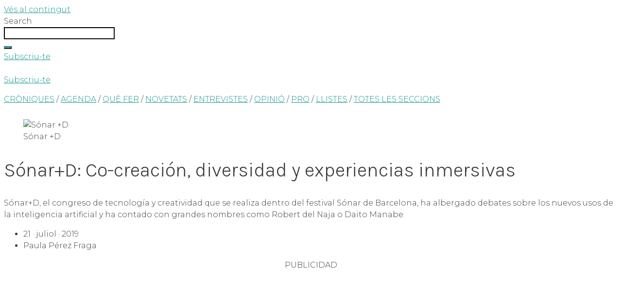

--- FILE ---
content_type: text/html; charset=UTF-8
request_url: https://qualsevolnit.com/sonard-creacion-diversidad-experiencias/
body_size: 34938
content:
<!DOCTYPE html>
<html lang="ca" prefix="og: https://ogp.me/ns#">
<head>
	<meta charset="UTF-8">
		<style>img:is([sizes="auto" i], [sizes^="auto," i]) { contain-intrinsic-size: 3000px 1500px }</style>
	<meta name="viewport" content="width=device-width, initial-scale=1">
<!-- Search Engine Optimization by Rank Math - https://rankmath.com/ -->
<title>Sónar+D: Co-creación, diversidad y experiencias inmersivas | Qualsevol Nit</title>
<meta name="description" content="Sónar+D, el congreso de tecnología y creatividad que se realiza dentro del festival Sónar de Barcelona, ha albergado debates sobre los nuevos usos de la inteligencia artificial y ha contado con grandes nombres como Robert del Naja o Daito Manabe."/>
<meta name="robots" content="follow, index, max-snippet:-1, max-video-preview:-1, max-image-preview:large"/>
<link rel="canonical" href="https://qualsevolnit.com/sonard-creacion-diversidad-experiencias/" />
<meta property="og:locale" content="ca_ES" />
<meta property="og:type" content="article" />
<meta property="og:title" content="Sónar+D: Co-creación, diversidad y experiencias inmersivas | Qualsevol Nit" />
<meta property="og:description" content="Sónar+D, el congreso de tecnología y creatividad que se realiza dentro del festival Sónar de Barcelona, ha albergado debates sobre los nuevos usos de la inteligencia artificial y ha contado con grandes nombres como Robert del Naja o Daito Manabe." />
<meta property="og:url" content="https://qualsevolnit.com/sonard-creacion-diversidad-experiencias/" />
<meta property="og:site_name" content="Qualsevol Nit, la revista de Barcelona que viu la música" />
<meta property="article:publisher" content="https://www.facebook.com/qualsevolnit/" />
<meta property="article:tag" content="En portada" />
<meta property="article:tag" content="Paula Pérez Fraga" />
<meta property="article:tag" content="Sónar" />
<meta property="article:tag" content="Sónar+D" />
<meta property="article:tag" content="Víctor Parreño" />
<meta property="article:section" content="Opinió" />
<meta property="og:updated_time" content="2023-05-10T12:00:00+02:00" />
<meta property="og:image" content="https://qualsevolnit.com/wp-content/uploads/2019/07/1__onionlab-by-desigual-1-DESTACADA.jpg" />
<meta property="og:image:secure_url" content="https://qualsevolnit.com/wp-content/uploads/2019/07/1__onionlab-by-desigual-1-DESTACADA.jpg" />
<meta property="og:image:width" content="1600" />
<meta property="og:image:height" content="800" />
<meta property="og:image:alt" content="Sónar +D" />
<meta property="og:image:type" content="image/jpeg" />
<meta property="article:published_time" content="2019-07-21T10:01:28+02:00" />
<meta property="article:modified_time" content="2023-05-10T12:00:00+02:00" />
<meta name="twitter:card" content="summary_large_image" />
<meta name="twitter:title" content="Sónar+D: Co-creación, diversidad y experiencias inmersivas | Qualsevol Nit" />
<meta name="twitter:description" content="Sónar+D, el congreso de tecnología y creatividad que se realiza dentro del festival Sónar de Barcelona, ha albergado debates sobre los nuevos usos de la inteligencia artificial y ha contado con grandes nombres como Robert del Naja o Daito Manabe." />
<meta name="twitter:site" content="@qualsevol_nit" />
<meta name="twitter:creator" content="@qualsevol_nit" />
<meta name="twitter:image" content="https://qualsevolnit.com/wp-content/uploads/2019/07/1__onionlab-by-desigual-1-DESTACADA.jpg" />
<meta name="twitter:label1" content="Written by" />
<meta name="twitter:data1" content="Paula Pérez Fraga" />
<meta name="twitter:label2" content="Time to read" />
<meta name="twitter:data2" content="5 minutes" />
<script type="application/ld+json" class="rank-math-schema">{"@context":"https://schema.org","@graph":[{"@type":"Organization","@id":"https://qualsevolnit.com/#organization","name":"Qualsevol Nit","url":"https://qualsevolnit.com","sameAs":["https://www.facebook.com/qualsevolnit/","https://twitter.com/qualsevol_nit"],"logo":{"@type":"ImageObject","@id":"https://qualsevolnit.com/#logo","url":"https://qualsevolnit.com/wp-content/uploads/2018/06/logo_qualsevolnit.png","contentUrl":"https://qualsevolnit.com/wp-content/uploads/2018/06/logo_qualsevolnit.png","caption":"Qualsevol Nit, la revista de Barcelona que viu la m\u00fasica","inLanguage":"ca","width":"268","height":"50"}},{"@type":"WebSite","@id":"https://qualsevolnit.com/#website","url":"https://qualsevolnit.com","name":"Qualsevol Nit, la revista de Barcelona que viu la m\u00fasica","publisher":{"@id":"https://qualsevolnit.com/#organization"},"inLanguage":"ca"},{"@type":"ImageObject","@id":"https://qualsevolnit.com/wp-content/uploads/2019/07/1__onionlab-by-desigual-1-DESTACADA.jpg","url":"https://qualsevolnit.com/wp-content/uploads/2019/07/1__onionlab-by-desigual-1-DESTACADA.jpg","width":"1600","height":"800","caption":"S\u00f3nar +D","inLanguage":"ca"},{"@type":"BreadcrumbList","@id":"https://qualsevolnit.com/sonard-creacion-diversidad-experiencias/#breadcrumb","itemListElement":[{"@type":"ListItem","position":"1","item":{"@id":"https://qualsevolnit.com/seccions-revista/","name":"Seccions"}},{"@type":"ListItem","position":"2","item":{"@id":"https://qualsevolnit.com/sonard-creacion-diversidad-experiencias/","name":"S\u00f3nar+D: Co-creaci\u00f3n, diversidad y experiencias inmersivas"}}]},{"@type":"WebPage","@id":"https://qualsevolnit.com/sonard-creacion-diversidad-experiencias/#webpage","url":"https://qualsevolnit.com/sonard-creacion-diversidad-experiencias/","name":"S\u00f3nar+D: Co-creaci\u00f3n, diversidad y experiencias inmersivas | Qualsevol Nit","datePublished":"2019-07-21T10:01:28+02:00","dateModified":"2023-05-10T12:00:00+02:00","isPartOf":{"@id":"https://qualsevolnit.com/#website"},"primaryImageOfPage":{"@id":"https://qualsevolnit.com/wp-content/uploads/2019/07/1__onionlab-by-desigual-1-DESTACADA.jpg"},"inLanguage":"ca","breadcrumb":{"@id":"https://qualsevolnit.com/sonard-creacion-diversidad-experiencias/#breadcrumb"}},{"@type":"Person","@id":"https://qualsevolnit.com/author/paula-perez/","name":"Paula P\u00e9rez Fraga","url":"https://qualsevolnit.com/author/paula-perez/","image":{"@type":"ImageObject","@id":"https://secure.gravatar.com/avatar/c0de07e53b22a9955e90ca066f4bb7fbf4739b84e3b57692dfc3254388b3cea3?s=96&amp;d=identicon&amp;r=g","url":"https://secure.gravatar.com/avatar/c0de07e53b22a9955e90ca066f4bb7fbf4739b84e3b57692dfc3254388b3cea3?s=96&amp;d=identicon&amp;r=g","caption":"Paula P\u00e9rez Fraga","inLanguage":"ca"},"sameAs":["http://www.qualsevolnit.com"],"worksFor":{"@id":"https://qualsevolnit.com/#organization"}},{"@type":"NewsArticle","headline":"S\u00f3nar+D: Co-creaci\u00f3n, diversidad y experiencias inmersivas | Qualsevol Nit","keywords":"S\u00f3nar +D","datePublished":"2019-07-21T10:01:28+02:00","dateModified":"2023-05-10T12:00:00+02:00","author":{"@id":"https://qualsevolnit.com/author/paula-perez/","name":"Paula P\u00e9rez Fraga"},"publisher":{"@id":"https://qualsevolnit.com/#organization"},"description":"S\u00f3nar+D, el congreso de tecnolog\u00eda y creatividad que se realiza dentro del festival S\u00f3nar de Barcelona, ha albergado debates sobre los nuevos usos de la inteligencia artificial y ha contado con grandes nombres como Robert del Naja o Daito Manabe.","name":"S\u00f3nar+D: Co-creaci\u00f3n, diversidad y experiencias inmersivas | Qualsevol Nit","@id":"https://qualsevolnit.com/sonard-creacion-diversidad-experiencias/#richSnippet","isPartOf":{"@id":"https://qualsevolnit.com/sonard-creacion-diversidad-experiencias/#webpage"},"image":{"@id":"https://qualsevolnit.com/wp-content/uploads/2019/07/1__onionlab-by-desigual-1-DESTACADA.jpg"},"inLanguage":"ca","mainEntityOfPage":{"@id":"https://qualsevolnit.com/sonard-creacion-diversidad-experiencias/#webpage"}}]}</script>
<!-- /Rank Math WordPress SEO plugin -->

<link href='https://fonts.gstatic.com' crossorigin rel='preconnect' />
<link href='https://fonts.googleapis.com' crossorigin rel='preconnect' />
<link rel="alternate" type="application/rss+xml" title="Qualsevol Nit &raquo; Canal d&#039;informació" href="https://qualsevolnit.com/feed/" />
<link rel="alternate" type="application/rss+xml" title="Qualsevol Nit &raquo; Canal dels comentaris" href="https://qualsevolnit.com/comments/feed/" />
<link rel="alternate" type="text/calendar" title="Qualsevol Nit &raquo; Canal iCal" href="https://qualsevolnit.com/esdeveniments/?ical=1" />
<link rel="alternate" type="application/rss+xml" title="Qualsevol Nit &raquo; Sónar+D: Co-creación, diversidad y experiencias inmersivas Canal dels comentaris" href="https://qualsevolnit.com/sonard-creacion-diversidad-experiencias/feed/" />
<script>
window._wpemojiSettings = {"baseUrl":"https:\/\/s.w.org\/images\/core\/emoji\/16.0.1\/72x72\/","ext":".png","svgUrl":"https:\/\/s.w.org\/images\/core\/emoji\/16.0.1\/svg\/","svgExt":".svg","source":{"concatemoji":"https:\/\/qualsevolnit.com\/wp-includes\/js\/wp-emoji-release.min.js?ver=6.8.3"}};
/*! This file is auto-generated */
!function(s,n){var o,i,e;function c(e){try{var t={supportTests:e,timestamp:(new Date).valueOf()};sessionStorage.setItem(o,JSON.stringify(t))}catch(e){}}function p(e,t,n){e.clearRect(0,0,e.canvas.width,e.canvas.height),e.fillText(t,0,0);var t=new Uint32Array(e.getImageData(0,0,e.canvas.width,e.canvas.height).data),a=(e.clearRect(0,0,e.canvas.width,e.canvas.height),e.fillText(n,0,0),new Uint32Array(e.getImageData(0,0,e.canvas.width,e.canvas.height).data));return t.every(function(e,t){return e===a[t]})}function u(e,t){e.clearRect(0,0,e.canvas.width,e.canvas.height),e.fillText(t,0,0);for(var n=e.getImageData(16,16,1,1),a=0;a<n.data.length;a++)if(0!==n.data[a])return!1;return!0}function f(e,t,n,a){switch(t){case"flag":return n(e,"\ud83c\udff3\ufe0f\u200d\u26a7\ufe0f","\ud83c\udff3\ufe0f\u200b\u26a7\ufe0f")?!1:!n(e,"\ud83c\udde8\ud83c\uddf6","\ud83c\udde8\u200b\ud83c\uddf6")&&!n(e,"\ud83c\udff4\udb40\udc67\udb40\udc62\udb40\udc65\udb40\udc6e\udb40\udc67\udb40\udc7f","\ud83c\udff4\u200b\udb40\udc67\u200b\udb40\udc62\u200b\udb40\udc65\u200b\udb40\udc6e\u200b\udb40\udc67\u200b\udb40\udc7f");case"emoji":return!a(e,"\ud83e\udedf")}return!1}function g(e,t,n,a){var r="undefined"!=typeof WorkerGlobalScope&&self instanceof WorkerGlobalScope?new OffscreenCanvas(300,150):s.createElement("canvas"),o=r.getContext("2d",{willReadFrequently:!0}),i=(o.textBaseline="top",o.font="600 32px Arial",{});return e.forEach(function(e){i[e]=t(o,e,n,a)}),i}function t(e){var t=s.createElement("script");t.src=e,t.defer=!0,s.head.appendChild(t)}"undefined"!=typeof Promise&&(o="wpEmojiSettingsSupports",i=["flag","emoji"],n.supports={everything:!0,everythingExceptFlag:!0},e=new Promise(function(e){s.addEventListener("DOMContentLoaded",e,{once:!0})}),new Promise(function(t){var n=function(){try{var e=JSON.parse(sessionStorage.getItem(o));if("object"==typeof e&&"number"==typeof e.timestamp&&(new Date).valueOf()<e.timestamp+604800&&"object"==typeof e.supportTests)return e.supportTests}catch(e){}return null}();if(!n){if("undefined"!=typeof Worker&&"undefined"!=typeof OffscreenCanvas&&"undefined"!=typeof URL&&URL.createObjectURL&&"undefined"!=typeof Blob)try{var e="postMessage("+g.toString()+"("+[JSON.stringify(i),f.toString(),p.toString(),u.toString()].join(",")+"));",a=new Blob([e],{type:"text/javascript"}),r=new Worker(URL.createObjectURL(a),{name:"wpTestEmojiSupports"});return void(r.onmessage=function(e){c(n=e.data),r.terminate(),t(n)})}catch(e){}c(n=g(i,f,p,u))}t(n)}).then(function(e){for(var t in e)n.supports[t]=e[t],n.supports.everything=n.supports.everything&&n.supports[t],"flag"!==t&&(n.supports.everythingExceptFlag=n.supports.everythingExceptFlag&&n.supports[t]);n.supports.everythingExceptFlag=n.supports.everythingExceptFlag&&!n.supports.flag,n.DOMReady=!1,n.readyCallback=function(){n.DOMReady=!0}}).then(function(){return e}).then(function(){var e;n.supports.everything||(n.readyCallback(),(e=n.source||{}).concatemoji?t(e.concatemoji):e.wpemoji&&e.twemoji&&(t(e.twemoji),t(e.wpemoji)))}))}((window,document),window._wpemojiSettings);
</script>
<!-- qualsevolnit.com is managing ads with Advanced Ads 2.0.13 – https://wpadvancedads.com/ --><script id="quals-ready">
			window.advanced_ads_ready=function(e,a){a=a||"complete";var d=function(e){return"interactive"===a?"loading"!==e:"complete"===e};d(document.readyState)?e():document.addEventListener("readystatechange",(function(a){d(a.target.readyState)&&e()}),{once:"interactive"===a})},window.advanced_ads_ready_queue=window.advanced_ads_ready_queue||[];		</script>
		<link rel='stylesheet' id='generate-fonts-css' href='//fonts.googleapis.com/css?family=Montserrat:100,100italic,200,200italic,300,300italic,regular,italic,500,500italic,600,600italic,700,700italic,800,800italic,900,900italic|Karla:regular,italic,700,700italic' media='all' />
<link rel='stylesheet' id='mp-theme-css' href='https://qualsevolnit.com/wp-content/plugins/memberpress/css/ui/theme.css?ver=1.12.11' media='all' />
<link rel='stylesheet' id='tribe-events-pro-mini-calendar-block-styles-css' href='https://qualsevolnit.com/wp-content/plugins/events-calendar-pro/build/css/tribe-events-pro-mini-calendar-block.css?ver=7.7.10' media='all' />
<link rel='stylesheet' id='sbi_styles-css' href='https://qualsevolnit.com/wp-content/plugins/instagram-feed/css/sbi-styles.min.css?ver=6.10.0' media='all' />
<style id='wp-emoji-styles-inline-css'>

	img.wp-smiley, img.emoji {
		display: inline !important;
		border: none !important;
		box-shadow: none !important;
		height: 1em !important;
		width: 1em !important;
		margin: 0 0.07em !important;
		vertical-align: -0.1em !important;
		background: none !important;
		padding: 0 !important;
	}
</style>
<style id='classic-theme-styles-inline-css'>
/*! This file is auto-generated */
.wp-block-button__link{color:#fff;background-color:#32373c;border-radius:9999px;box-shadow:none;text-decoration:none;padding:calc(.667em + 2px) calc(1.333em + 2px);font-size:1.125em}.wp-block-file__button{background:#32373c;color:#fff;text-decoration:none}
</style>
<style id='global-styles-inline-css'>
:root{--wp--preset--aspect-ratio--square: 1;--wp--preset--aspect-ratio--4-3: 4/3;--wp--preset--aspect-ratio--3-4: 3/4;--wp--preset--aspect-ratio--3-2: 3/2;--wp--preset--aspect-ratio--2-3: 2/3;--wp--preset--aspect-ratio--16-9: 16/9;--wp--preset--aspect-ratio--9-16: 9/16;--wp--preset--color--black: #000000;--wp--preset--color--cyan-bluish-gray: #abb8c3;--wp--preset--color--white: #ffffff;--wp--preset--color--pale-pink: #f78da7;--wp--preset--color--vivid-red: #cf2e2e;--wp--preset--color--luminous-vivid-orange: #ff6900;--wp--preset--color--luminous-vivid-amber: #fcb900;--wp--preset--color--light-green-cyan: #7bdcb5;--wp--preset--color--vivid-green-cyan: #00d084;--wp--preset--color--pale-cyan-blue: #8ed1fc;--wp--preset--color--vivid-cyan-blue: #0693e3;--wp--preset--color--vivid-purple: #9b51e0;--wp--preset--color--contrast: var(--contrast);--wp--preset--color--contrast-2: var(--contrast-2);--wp--preset--color--contrast-3: var(--contrast-3);--wp--preset--color--base: var(--base);--wp--preset--color--base-2: var(--base-2);--wp--preset--color--base-3: var(--base-3);--wp--preset--color--accent: var(--accent);--wp--preset--gradient--vivid-cyan-blue-to-vivid-purple: linear-gradient(135deg,rgba(6,147,227,1) 0%,rgb(155,81,224) 100%);--wp--preset--gradient--light-green-cyan-to-vivid-green-cyan: linear-gradient(135deg,rgb(122,220,180) 0%,rgb(0,208,130) 100%);--wp--preset--gradient--luminous-vivid-amber-to-luminous-vivid-orange: linear-gradient(135deg,rgba(252,185,0,1) 0%,rgba(255,105,0,1) 100%);--wp--preset--gradient--luminous-vivid-orange-to-vivid-red: linear-gradient(135deg,rgba(255,105,0,1) 0%,rgb(207,46,46) 100%);--wp--preset--gradient--very-light-gray-to-cyan-bluish-gray: linear-gradient(135deg,rgb(238,238,238) 0%,rgb(169,184,195) 100%);--wp--preset--gradient--cool-to-warm-spectrum: linear-gradient(135deg,rgb(74,234,220) 0%,rgb(151,120,209) 20%,rgb(207,42,186) 40%,rgb(238,44,130) 60%,rgb(251,105,98) 80%,rgb(254,248,76) 100%);--wp--preset--gradient--blush-light-purple: linear-gradient(135deg,rgb(255,206,236) 0%,rgb(152,150,240) 100%);--wp--preset--gradient--blush-bordeaux: linear-gradient(135deg,rgb(254,205,165) 0%,rgb(254,45,45) 50%,rgb(107,0,62) 100%);--wp--preset--gradient--luminous-dusk: linear-gradient(135deg,rgb(255,203,112) 0%,rgb(199,81,192) 50%,rgb(65,88,208) 100%);--wp--preset--gradient--pale-ocean: linear-gradient(135deg,rgb(255,245,203) 0%,rgb(182,227,212) 50%,rgb(51,167,181) 100%);--wp--preset--gradient--electric-grass: linear-gradient(135deg,rgb(202,248,128) 0%,rgb(113,206,126) 100%);--wp--preset--gradient--midnight: linear-gradient(135deg,rgb(2,3,129) 0%,rgb(40,116,252) 100%);--wp--preset--font-size--small: 13px;--wp--preset--font-size--medium: 20px;--wp--preset--font-size--large: 36px;--wp--preset--font-size--x-large: 42px;--wp--preset--spacing--20: 0.44rem;--wp--preset--spacing--30: 0.67rem;--wp--preset--spacing--40: 1rem;--wp--preset--spacing--50: 1.5rem;--wp--preset--spacing--60: 2.25rem;--wp--preset--spacing--70: 3.38rem;--wp--preset--spacing--80: 5.06rem;--wp--preset--shadow--natural: 6px 6px 9px rgba(0, 0, 0, 0.2);--wp--preset--shadow--deep: 12px 12px 50px rgba(0, 0, 0, 0.4);--wp--preset--shadow--sharp: 6px 6px 0px rgba(0, 0, 0, 0.2);--wp--preset--shadow--outlined: 6px 6px 0px -3px rgba(255, 255, 255, 1), 6px 6px rgba(0, 0, 0, 1);--wp--preset--shadow--crisp: 6px 6px 0px rgba(0, 0, 0, 1);}:where(.is-layout-flex){gap: 0.5em;}:where(.is-layout-grid){gap: 0.5em;}body .is-layout-flex{display: flex;}.is-layout-flex{flex-wrap: wrap;align-items: center;}.is-layout-flex > :is(*, div){margin: 0;}body .is-layout-grid{display: grid;}.is-layout-grid > :is(*, div){margin: 0;}:where(.wp-block-columns.is-layout-flex){gap: 2em;}:where(.wp-block-columns.is-layout-grid){gap: 2em;}:where(.wp-block-post-template.is-layout-flex){gap: 1.25em;}:where(.wp-block-post-template.is-layout-grid){gap: 1.25em;}.has-black-color{color: var(--wp--preset--color--black) !important;}.has-cyan-bluish-gray-color{color: var(--wp--preset--color--cyan-bluish-gray) !important;}.has-white-color{color: var(--wp--preset--color--white) !important;}.has-pale-pink-color{color: var(--wp--preset--color--pale-pink) !important;}.has-vivid-red-color{color: var(--wp--preset--color--vivid-red) !important;}.has-luminous-vivid-orange-color{color: var(--wp--preset--color--luminous-vivid-orange) !important;}.has-luminous-vivid-amber-color{color: var(--wp--preset--color--luminous-vivid-amber) !important;}.has-light-green-cyan-color{color: var(--wp--preset--color--light-green-cyan) !important;}.has-vivid-green-cyan-color{color: var(--wp--preset--color--vivid-green-cyan) !important;}.has-pale-cyan-blue-color{color: var(--wp--preset--color--pale-cyan-blue) !important;}.has-vivid-cyan-blue-color{color: var(--wp--preset--color--vivid-cyan-blue) !important;}.has-vivid-purple-color{color: var(--wp--preset--color--vivid-purple) !important;}.has-black-background-color{background-color: var(--wp--preset--color--black) !important;}.has-cyan-bluish-gray-background-color{background-color: var(--wp--preset--color--cyan-bluish-gray) !important;}.has-white-background-color{background-color: var(--wp--preset--color--white) !important;}.has-pale-pink-background-color{background-color: var(--wp--preset--color--pale-pink) !important;}.has-vivid-red-background-color{background-color: var(--wp--preset--color--vivid-red) !important;}.has-luminous-vivid-orange-background-color{background-color: var(--wp--preset--color--luminous-vivid-orange) !important;}.has-luminous-vivid-amber-background-color{background-color: var(--wp--preset--color--luminous-vivid-amber) !important;}.has-light-green-cyan-background-color{background-color: var(--wp--preset--color--light-green-cyan) !important;}.has-vivid-green-cyan-background-color{background-color: var(--wp--preset--color--vivid-green-cyan) !important;}.has-pale-cyan-blue-background-color{background-color: var(--wp--preset--color--pale-cyan-blue) !important;}.has-vivid-cyan-blue-background-color{background-color: var(--wp--preset--color--vivid-cyan-blue) !important;}.has-vivid-purple-background-color{background-color: var(--wp--preset--color--vivid-purple) !important;}.has-black-border-color{border-color: var(--wp--preset--color--black) !important;}.has-cyan-bluish-gray-border-color{border-color: var(--wp--preset--color--cyan-bluish-gray) !important;}.has-white-border-color{border-color: var(--wp--preset--color--white) !important;}.has-pale-pink-border-color{border-color: var(--wp--preset--color--pale-pink) !important;}.has-vivid-red-border-color{border-color: var(--wp--preset--color--vivid-red) !important;}.has-luminous-vivid-orange-border-color{border-color: var(--wp--preset--color--luminous-vivid-orange) !important;}.has-luminous-vivid-amber-border-color{border-color: var(--wp--preset--color--luminous-vivid-amber) !important;}.has-light-green-cyan-border-color{border-color: var(--wp--preset--color--light-green-cyan) !important;}.has-vivid-green-cyan-border-color{border-color: var(--wp--preset--color--vivid-green-cyan) !important;}.has-pale-cyan-blue-border-color{border-color: var(--wp--preset--color--pale-cyan-blue) !important;}.has-vivid-cyan-blue-border-color{border-color: var(--wp--preset--color--vivid-cyan-blue) !important;}.has-vivid-purple-border-color{border-color: var(--wp--preset--color--vivid-purple) !important;}.has-vivid-cyan-blue-to-vivid-purple-gradient-background{background: var(--wp--preset--gradient--vivid-cyan-blue-to-vivid-purple) !important;}.has-light-green-cyan-to-vivid-green-cyan-gradient-background{background: var(--wp--preset--gradient--light-green-cyan-to-vivid-green-cyan) !important;}.has-luminous-vivid-amber-to-luminous-vivid-orange-gradient-background{background: var(--wp--preset--gradient--luminous-vivid-amber-to-luminous-vivid-orange) !important;}.has-luminous-vivid-orange-to-vivid-red-gradient-background{background: var(--wp--preset--gradient--luminous-vivid-orange-to-vivid-red) !important;}.has-very-light-gray-to-cyan-bluish-gray-gradient-background{background: var(--wp--preset--gradient--very-light-gray-to-cyan-bluish-gray) !important;}.has-cool-to-warm-spectrum-gradient-background{background: var(--wp--preset--gradient--cool-to-warm-spectrum) !important;}.has-blush-light-purple-gradient-background{background: var(--wp--preset--gradient--blush-light-purple) !important;}.has-blush-bordeaux-gradient-background{background: var(--wp--preset--gradient--blush-bordeaux) !important;}.has-luminous-dusk-gradient-background{background: var(--wp--preset--gradient--luminous-dusk) !important;}.has-pale-ocean-gradient-background{background: var(--wp--preset--gradient--pale-ocean) !important;}.has-electric-grass-gradient-background{background: var(--wp--preset--gradient--electric-grass) !important;}.has-midnight-gradient-background{background: var(--wp--preset--gradient--midnight) !important;}.has-small-font-size{font-size: var(--wp--preset--font-size--small) !important;}.has-medium-font-size{font-size: var(--wp--preset--font-size--medium) !important;}.has-large-font-size{font-size: var(--wp--preset--font-size--large) !important;}.has-x-large-font-size{font-size: var(--wp--preset--font-size--x-large) !important;}
:where(.wp-block-post-template.is-layout-flex){gap: 1.25em;}:where(.wp-block-post-template.is-layout-grid){gap: 1.25em;}
:where(.wp-block-columns.is-layout-flex){gap: 2em;}:where(.wp-block-columns.is-layout-grid){gap: 2em;}
:root :where(.wp-block-pullquote){font-size: 1.5em;line-height: 1.6;}
</style>
<link rel='stylesheet' id='tribe-events-v2-single-skeleton-css' href='https://qualsevolnit.com/wp-content/plugins/the-events-calendar/build/css/tribe-events-single-skeleton.css?ver=6.15.11' media='all' />
<link rel='stylesheet' id='tribe-events-v2-single-skeleton-full-css' href='https://qualsevolnit.com/wp-content/plugins/the-events-calendar/build/css/tribe-events-single-full.css?ver=6.15.11' media='all' />
<link rel='stylesheet' id='tec-events-elementor-widgets-base-styles-css' href='https://qualsevolnit.com/wp-content/plugins/the-events-calendar/build/css/integrations/plugins/elementor/widgets/widget-base.css?ver=6.15.11' media='all' />
<link rel='stylesheet' id='generate-style-grid-css' href='https://qualsevolnit.com/wp-content/themes/generatepress/assets/css/unsemantic-grid.min.css?ver=3.6.0' media='all' />
<link rel='stylesheet' id='generate-style-css' href='https://qualsevolnit.com/wp-content/themes/generatepress/assets/css/style.min.css?ver=3.6.0' media='all' />
<style id='generate-style-inline-css'>
body{background-color:#ffffff;color:#3a3a3a;}a{color:#0f938f;}a:visited{color:#0f938f;}a:hover, a:focus, a:active{color:#000000;}body .grid-container{max-width:1270px;}.wp-block-group__inner-container{max-width:1270px;margin-left:auto;margin-right:auto;}.navigation-search{position:absolute;left:-99999px;pointer-events:none;visibility:hidden;z-index:20;width:100%;top:0;transition:opacity 100ms ease-in-out;opacity:0;}.navigation-search.nav-search-active{left:0;right:0;pointer-events:auto;visibility:visible;opacity:1;}.navigation-search input[type="search"]{outline:0;border:0;vertical-align:bottom;line-height:1;opacity:0.9;width:100%;z-index:20;border-radius:0;-webkit-appearance:none;height:60px;}.navigation-search input::-ms-clear{display:none;width:0;height:0;}.navigation-search input::-ms-reveal{display:none;width:0;height:0;}.navigation-search input::-webkit-search-decoration, .navigation-search input::-webkit-search-cancel-button, .navigation-search input::-webkit-search-results-button, .navigation-search input::-webkit-search-results-decoration{display:none;}.main-navigation li.search-item{z-index:21;}li.search-item.active{transition:opacity 100ms ease-in-out;}.nav-left-sidebar .main-navigation li.search-item.active,.nav-right-sidebar .main-navigation li.search-item.active{width:auto;display:inline-block;float:right;}.gen-sidebar-nav .navigation-search{top:auto;bottom:0;}:root{--contrast:#222222;--contrast-2:#575760;--contrast-3:#b2b2be;--base:#f0f0f0;--base-2:#f7f8f9;--base-3:#ffffff;--accent:#1e73be;}:root .has-contrast-color{color:var(--contrast);}:root .has-contrast-background-color{background-color:var(--contrast);}:root .has-contrast-2-color{color:var(--contrast-2);}:root .has-contrast-2-background-color{background-color:var(--contrast-2);}:root .has-contrast-3-color{color:var(--contrast-3);}:root .has-contrast-3-background-color{background-color:var(--contrast-3);}:root .has-base-color{color:var(--base);}:root .has-base-background-color{background-color:var(--base);}:root .has-base-2-color{color:var(--base-2);}:root .has-base-2-background-color{background-color:var(--base-2);}:root .has-base-3-color{color:var(--base-3);}:root .has-base-3-background-color{background-color:var(--base-3);}:root .has-accent-color{color:var(--accent);}:root .has-accent-background-color{background-color:var(--accent);}body, button, input, select, textarea{font-family:"Montserrat", sans-serif;font-weight:300;font-size:16px;}body{line-height:1.5;}p{margin-bottom:1.8em;}.entry-content > [class*="wp-block-"]:not(:last-child):not(.wp-block-heading){margin-bottom:1.8em;}.top-bar{font-size:18px;}.main-navigation a, .menu-toggle{font-size:16px;}.main-navigation .main-nav ul ul li a{font-size:15px;}.sidebar .widget, .footer-widgets .widget{font-size:17px;}h1{font-family:"Karla", sans-serif;font-weight:300;font-size:40px;}h2{font-weight:300;font-size:30px;}h3{text-transform:uppercase;font-size:20px;}h4{font-size:inherit;}h5{font-size:inherit;}.site-info{font-family:"Karla", sans-serif;}@media (max-width:768px){.main-title{font-size:30px;}h1{font-size:30px;}h2{font-size:25px;}}.top-bar{background-color:#ffffff;color:#0a0a0a;}.top-bar a{color:#0a0a0a;}.top-bar a:hover{color:#0f938f;}.site-header{background-color:#ffffff;color:#3a3a3a;}.site-header a{color:#3a3a3a;}.main-title a,.main-title a:hover{color:#222222;}.site-description{color:#757575;}.mobile-menu-control-wrapper .menu-toggle,.mobile-menu-control-wrapper .menu-toggle:hover,.mobile-menu-control-wrapper .menu-toggle:focus,.has-inline-mobile-toggle #site-navigation.toggled{background-color:rgba(0, 0, 0, 0.02);}.main-navigation,.main-navigation ul ul{background-color:#ffffff;}.main-navigation .main-nav ul li a, .main-navigation .menu-toggle, .main-navigation .menu-bar-items{color:#000000;}.main-navigation .main-nav ul li:not([class*="current-menu-"]):hover > a, .main-navigation .main-nav ul li:not([class*="current-menu-"]):focus > a, .main-navigation .main-nav ul li.sfHover:not([class*="current-menu-"]) > a, .main-navigation .menu-bar-item:hover > a, .main-navigation .menu-bar-item.sfHover > a{color:#04b4ae;background-color:#ffffff;}button.menu-toggle:hover,button.menu-toggle:focus,.main-navigation .mobile-bar-items a,.main-navigation .mobile-bar-items a:hover,.main-navigation .mobile-bar-items a:focus{color:#000000;}.main-navigation .main-nav ul li[class*="current-menu-"] > a{color:#ffffff;background-color:#333333;}.navigation-search input[type="search"],.navigation-search input[type="search"]:active, .navigation-search input[type="search"]:focus, .main-navigation .main-nav ul li.search-item.active > a, .main-navigation .menu-bar-items .search-item.active > a{color:#04b4ae;background-color:#ffffff;}.main-navigation ul ul{background-color:#3f3f3f;}.main-navigation .main-nav ul ul li a{color:#ffffff;}.main-navigation .main-nav ul ul li:not([class*="current-menu-"]):hover > a,.main-navigation .main-nav ul ul li:not([class*="current-menu-"]):focus > a, .main-navigation .main-nav ul ul li.sfHover:not([class*="current-menu-"]) > a{color:#ffffff;background-color:#4f4f4f;}.main-navigation .main-nav ul ul li[class*="current-menu-"] > a{color:#ffffff;background-color:#4f4f4f;}.separate-containers .inside-article, .separate-containers .comments-area, .separate-containers .page-header, .one-container .container, .separate-containers .paging-navigation, .inside-page-header{color:#0a0a0a;background-color:#ffffff;}.inside-article a,.paging-navigation a,.comments-area a,.page-header a{color:#04b4ae;}.inside-article a:hover,.paging-navigation a:hover,.comments-area a:hover,.page-header a:hover{color:#0f938f;}.entry-header h1,.page-header h1{color:#0a0a0a;}.entry-title a{color:#000000;}.entry-meta{color:#000000;}.entry-meta a{color:#04b4ae;}.entry-meta a:hover{color:#0f938f;}.sidebar .widget{background-color:#ffffff;}.sidebar .widget .widget-title{color:#000000;}.footer-widgets{color:#ffffff;background-color:#000000;}.footer-widgets a{color:#ffffff;}.footer-widgets a:hover{color:#04b4ae;}.footer-widgets .widget-title{color:#ffffff;}.site-info{color:#777777;background-color:#000000;}.site-info a{color:#777777;}.site-info a:hover{color:#9b9b9b;}.footer-bar .widget_nav_menu .current-menu-item a{color:#9b9b9b;}input[type="text"],input[type="email"],input[type="url"],input[type="password"],input[type="search"],input[type="tel"],input[type="number"],textarea,select{color:#000000;background-color:#ffffff;border-color:#0a0a0a;}input[type="text"]:focus,input[type="email"]:focus,input[type="url"]:focus,input[type="password"]:focus,input[type="search"]:focus,input[type="tel"]:focus,input[type="number"]:focus,textarea:focus,select:focus{color:#000000;background-color:#ffffff;border-color:#0a0a0a;}button,html input[type="button"],input[type="reset"],input[type="submit"],a.button,a.wp-block-button__link:not(.has-background){color:var(--contrast);background-color:#04b4ae;}button:hover,html input[type="button"]:hover,input[type="reset"]:hover,input[type="submit"]:hover,a.button:hover,button:focus,html input[type="button"]:focus,input[type="reset"]:focus,input[type="submit"]:focus,a.button:focus,a.wp-block-button__link:not(.has-background):active,a.wp-block-button__link:not(.has-background):focus,a.wp-block-button__link:not(.has-background):hover{color:var(--contrast);background-color:#0fdfd8;}a.generate-back-to-top{background-color:#222222;color:#ffffff;}a.generate-back-to-top:hover,a.generate-back-to-top:focus{background-color:rgba( 0,0,0,0.6 );color:#ffffff;}:root{--gp-search-modal-bg-color:var(--base-3);--gp-search-modal-text-color:var(--contrast);--gp-search-modal-overlay-bg-color:rgba(0,0,0,0.2);}@media (max-width:768px){.main-navigation .menu-bar-item:hover > a, .main-navigation .menu-bar-item.sfHover > a{background:none;color:#000000;}}.inside-top-bar{padding:5px;}.inside-header{padding:10px 5px 15px 5px;}.separate-containers .inside-article, .separate-containers .comments-area, .separate-containers .page-header, .separate-containers .paging-navigation, .one-container .site-content, .inside-page-header{padding:20px;}.site-main .wp-block-group__inner-container{padding:20px;}.entry-content .alignwide, body:not(.no-sidebar) .entry-content .alignfull{margin-left:-20px;width:calc(100% + 40px);max-width:calc(100% + 40px);}.container.grid-container{max-width:1310px;}.one-container.right-sidebar .site-main,.one-container.both-right .site-main{margin-right:20px;}.one-container.left-sidebar .site-main,.one-container.both-left .site-main{margin-left:20px;}.one-container.both-sidebars .site-main{margin:0px 20px 0px 20px;}.separate-containers .widget, .separate-containers .site-main > *, .separate-containers .page-header, .widget-area .main-navigation{margin-bottom:0px;}.separate-containers .site-main{margin:0px;}.both-right.separate-containers .inside-left-sidebar{margin-right:0px;}.both-right.separate-containers .inside-right-sidebar{margin-left:0px;}.both-left.separate-containers .inside-left-sidebar{margin-right:0px;}.both-left.separate-containers .inside-right-sidebar{margin-left:0px;}.separate-containers .page-header-image, .separate-containers .page-header-contained, .separate-containers .page-header-image-single, .separate-containers .page-header-content-single{margin-top:0px;}.separate-containers .inside-right-sidebar, .separate-containers .inside-left-sidebar{margin-top:0px;margin-bottom:0px;}.main-navigation .main-nav ul li a,.menu-toggle,.main-navigation .mobile-bar-items a{padding-left:15px;padding-right:15px;line-height:50px;}.main-navigation .main-nav ul ul li a{padding:10px 15px 10px 15px;}.navigation-search input[type="search"]{height:50px;}.rtl .menu-item-has-children .dropdown-menu-toggle{padding-left:15px;}.menu-item-has-children .dropdown-menu-toggle{padding-right:15px;}.rtl .main-navigation .main-nav ul li.menu-item-has-children > a{padding-right:15px;}.site-info{padding:5px 0px 5px 0px;}@media (max-width:768px){.separate-containers .inside-article, .separate-containers .comments-area, .separate-containers .page-header, .separate-containers .paging-navigation, .one-container .site-content, .inside-page-header{padding:20px;}.site-main .wp-block-group__inner-container{padding:20px;}.site-info{padding-right:10px;padding-left:10px;}.entry-content .alignwide, body:not(.no-sidebar) .entry-content .alignfull{margin-left:-20px;width:calc(100% + 40px);max-width:calc(100% + 40px);}}.one-container .sidebar .widget{padding:0px;}/* End cached CSS */@media (max-width:768px){.main-navigation .menu-toggle,.main-navigation .mobile-bar-items,.sidebar-nav-mobile:not(#sticky-placeholder){display:block;}.main-navigation ul,.gen-sidebar-nav{display:none;}[class*="nav-float-"] .site-header .inside-header > *{float:none;clear:both;}}
.dynamic-author-image-rounded{border-radius:100%;}.dynamic-featured-image, .dynamic-author-image{vertical-align:middle;}.one-container.blog .dynamic-content-template:not(:last-child), .one-container.archive .dynamic-content-template:not(:last-child){padding-bottom:0px;}.dynamic-entry-excerpt > p:last-child{margin-bottom:0px;}
</style>
<link rel='stylesheet' id='generate-mobile-style-css' href='https://qualsevolnit.com/wp-content/themes/generatepress/assets/css/mobile.min.css?ver=3.6.0' media='all' />
<link rel='stylesheet' id='generate-font-icons-css' href='https://qualsevolnit.com/wp-content/themes/generatepress/assets/css/components/font-icons.min.css?ver=3.6.0' media='all' />
<link rel='stylesheet' id='generate-child-css' href='https://qualsevolnit.com/wp-content/themes/generatepress_child/style.css?ver=1762880134' media='all' />
<link rel='stylesheet' id='elementor-frontend-css' href='https://qualsevolnit.com/wp-content/plugins/elementor/assets/css/frontend.min.css?ver=3.32.2' media='all' />
<link rel='stylesheet' id='widget-heading-css' href='https://qualsevolnit.com/wp-content/plugins/elementor/assets/css/widget-heading.min.css?ver=3.32.2' media='all' />
<link rel='stylesheet' id='e-popup-css' href='https://qualsevolnit.com/wp-content/plugins/elementor-pro/assets/css/conditionals/popup.min.css?ver=3.32.3' media='all' />
<link rel='stylesheet' id='widget-search-css' href='https://qualsevolnit.com/wp-content/plugins/elementor-pro/assets/css/widget-search.min.css?ver=3.32.3' media='all' />
<link rel='stylesheet' id='widget-image-css' href='https://qualsevolnit.com/wp-content/plugins/elementor/assets/css/widget-image.min.css?ver=3.32.2' media='all' />
<link rel='stylesheet' id='e-sticky-css' href='https://qualsevolnit.com/wp-content/plugins/elementor-pro/assets/css/modules/sticky.min.css?ver=3.32.3' media='all' />
<link rel='stylesheet' id='widget-social-icons-css' href='https://qualsevolnit.com/wp-content/plugins/elementor/assets/css/widget-social-icons.min.css?ver=3.32.2' media='all' />
<link rel='stylesheet' id='e-apple-webkit-css' href='https://qualsevolnit.com/wp-content/plugins/elementor/assets/css/conditionals/apple-webkit.min.css?ver=3.32.2' media='all' />
<link rel='stylesheet' id='widget-icon-list-css' href='https://qualsevolnit.com/wp-content/plugins/elementor/assets/css/widget-icon-list.min.css?ver=3.32.2' media='all' />
<link rel='stylesheet' id='widget-divider-css' href='https://qualsevolnit.com/wp-content/plugins/elementor/assets/css/widget-divider.min.css?ver=3.32.2' media='all' />
<link rel='stylesheet' id='widget-post-info-css' href='https://qualsevolnit.com/wp-content/plugins/elementor-pro/assets/css/widget-post-info.min.css?ver=3.32.3' media='all' />
<link rel='stylesheet' id='elementor-icons-shared-0-css' href='https://qualsevolnit.com/wp-content/plugins/elementor/assets/lib/font-awesome/css/fontawesome.min.css?ver=5.15.3' media='all' />
<link rel='stylesheet' id='elementor-icons-fa-regular-css' href='https://qualsevolnit.com/wp-content/plugins/elementor/assets/lib/font-awesome/css/regular.min.css?ver=5.15.3' media='all' />
<link rel='stylesheet' id='elementor-icons-fa-solid-css' href='https://qualsevolnit.com/wp-content/plugins/elementor/assets/lib/font-awesome/css/solid.min.css?ver=5.15.3' media='all' />
<link rel='stylesheet' id='e-animation-fadeIn-css' href='https://qualsevolnit.com/wp-content/plugins/elementor/assets/lib/animations/styles/fadeIn.min.css?ver=3.32.2' media='all' />
<link rel='stylesheet' id='widget-spacer-css' href='https://qualsevolnit.com/wp-content/plugins/elementor/assets/css/widget-spacer.min.css?ver=3.32.2' media='all' />
<link rel='stylesheet' id='widget-posts-css' href='https://qualsevolnit.com/wp-content/plugins/elementor-pro/assets/css/widget-posts.min.css?ver=3.32.3' media='all' />
<link rel='stylesheet' id='elementor-icons-css' href='https://qualsevolnit.com/wp-content/plugins/elementor/assets/lib/eicons/css/elementor-icons.min.css?ver=5.44.0' media='all' />
<link rel='stylesheet' id='elementor-post-23247-css' href='https://qualsevolnit.com/wp-content/uploads/elementor/css/post-23247.css?ver=1769214966' media='all' />
<link rel='stylesheet' id='font-awesome-5-all-css' href='https://qualsevolnit.com/wp-content/plugins/elementor/assets/lib/font-awesome/css/all.min.css?ver=3.32.2' media='all' />
<link rel='stylesheet' id='font-awesome-4-shim-css' href='https://qualsevolnit.com/wp-content/plugins/elementor/assets/lib/font-awesome/css/v4-shims.min.css?ver=3.32.2' media='all' />
<link rel='stylesheet' id='sbistyles-css' href='https://qualsevolnit.com/wp-content/plugins/instagram-feed/css/sbi-styles.min.css?ver=6.10.0' media='all' />
<link rel='stylesheet' id='e-motion-fx-css' href='https://qualsevolnit.com/wp-content/plugins/elementor-pro/assets/css/modules/motion-fx.min.css?ver=3.32.3' media='all' />
<link rel='stylesheet' id='widget-blockquote-css' href='https://qualsevolnit.com/wp-content/plugins/elementor-pro/assets/css/widget-blockquote.min.css?ver=3.32.3' media='all' />
<link rel='stylesheet' id='elementor-icons-fa-brands-css' href='https://qualsevolnit.com/wp-content/plugins/elementor/assets/lib/font-awesome/css/brands.min.css?ver=5.15.3' media='all' />
<link rel='stylesheet' id='widget-author-box-css' href='https://qualsevolnit.com/wp-content/plugins/elementor-pro/assets/css/widget-author-box.min.css?ver=3.32.3' media='all' />
<link rel='stylesheet' id='elementor-post-17545-css' href='https://qualsevolnit.com/wp-content/uploads/elementor/css/post-17545.css?ver=1769243950' media='all' />
<link rel='stylesheet' id='elementor-post-93429-css' href='https://qualsevolnit.com/wp-content/uploads/elementor/css/post-93429.css?ver=1769214966' media='all' />
<link rel='stylesheet' id='elementor-post-91146-css' href='https://qualsevolnit.com/wp-content/uploads/elementor/css/post-91146.css?ver=1769214966' media='all' />
<link rel='stylesheet' id='elementor-post-57383-css' href='https://qualsevolnit.com/wp-content/uploads/elementor/css/post-57383.css?ver=1769214966' media='all' />
<link rel='stylesheet' id='elementor-post-8605-css' href='https://qualsevolnit.com/wp-content/uploads/elementor/css/post-8605.css?ver=1769214967' media='all' />
<link rel='stylesheet' id='tec-variables-skeleton-css' href='https://qualsevolnit.com/wp-content/plugins/the-events-calendar/common/build/css/variables-skeleton.css?ver=6.9.10' media='all' />
<link rel='stylesheet' id='tec-variables-full-css' href='https://qualsevolnit.com/wp-content/plugins/the-events-calendar/common/build/css/variables-full.css?ver=6.9.10' media='all' />
<link rel='stylesheet' id='tribe-events-v2-virtual-single-block-css' href='https://qualsevolnit.com/wp-content/plugins/events-calendar-pro/build/css/events-virtual-single-block.css?ver=7.7.10' media='all' />
<link rel='stylesheet' id='elementor-gf-montserrat-css' href='https://fonts.googleapis.com/css?family=Montserrat:100,100italic,200,200italic,300,300italic,400,400italic,500,500italic,600,600italic,700,700italic,800,800italic,900,900italic&#038;display=auto' media='all' />
<link rel='stylesheet' id='elementor-gf-karla-css' href='https://fonts.googleapis.com/css?family=Karla:100,100italic,200,200italic,300,300italic,400,400italic,500,500italic,600,600italic,700,700italic,800,800italic,900,900italic&#038;display=auto' media='all' />
<script src="https://qualsevolnit.com/wp-includes/js/jquery/jquery.min.js?ver=3.7.1" id="jquery-core-js"></script>
<script src="https://qualsevolnit.com/wp-includes/js/jquery/jquery-migrate.min.js?ver=3.4.1" id="jquery-migrate-js"></script>
<script src="https://qualsevolnit.com/wp-content/plugins/elementor/assets/lib/font-awesome/js/v4-shims.min.js?ver=3.32.2" id="font-awesome-4-shim-js"></script>
<script id="advanced-ads-advanced-js-js-extra">
var advads_options = {"blog_id":"1","privacy":{"enabled":false,"state":"not_needed"}};
</script>
<script src="https://qualsevolnit.com/wp-content/plugins/advanced-ads/public/assets/js/advanced.min.js?ver=2.0.13" id="advanced-ads-advanced-js-js"></script>
<link rel="https://api.w.org/" href="https://qualsevolnit.com/wp-json/" /><link rel="alternate" title="JSON" type="application/json" href="https://qualsevolnit.com/wp-json/wp/v2/posts/17545" /><link rel="EditURI" type="application/rsd+xml" title="RSD" href="https://qualsevolnit.com/xmlrpc.php?rsd" />
<meta name="generator" content="WordPress 6.8.3" />
<link rel='shortlink' href='https://qualsevolnit.com/?p=17545' />
<link rel="alternate" title="oEmbed (JSON)" type="application/json+oembed" href="https://qualsevolnit.com/wp-json/oembed/1.0/embed?url=https%3A%2F%2Fqualsevolnit.com%2Fsonard-creacion-diversidad-experiencias%2F" />
<link rel="alternate" title="oEmbed (XML)" type="text/xml+oembed" href="https://qualsevolnit.com/wp-json/oembed/1.0/embed?url=https%3A%2F%2Fqualsevolnit.com%2Fsonard-creacion-diversidad-experiencias%2F&#038;format=xml" />
<meta name="tec-api-version" content="v1"><meta name="tec-api-origin" content="https://qualsevolnit.com"><link rel="alternate" href="https://qualsevolnit.com/wp-json/tribe/events/v1/" /><link rel="pingback" href="https://qualsevolnit.com/xmlrpc.php">
<meta name="generator" content="Elementor 3.32.2; features: additional_custom_breakpoints; settings: css_print_method-external, google_font-enabled, font_display-auto">
<style>.recentcomments a{display:inline !important;padding:0 !important;margin:0 !important;}</style>		<script type="text/javascript">
			var advadsCfpQueue = [];
			var advadsCfpAd = function( adID ) {
				if ( 'undefined' === typeof advadsProCfp ) {
					advadsCfpQueue.push( adID )
				} else {
					advadsProCfp.addElement( adID )
				}
			}
		</script>
					<style>
				.e-con.e-parent:nth-of-type(n+4):not(.e-lazyloaded):not(.e-no-lazyload),
				.e-con.e-parent:nth-of-type(n+4):not(.e-lazyloaded):not(.e-no-lazyload) * {
					background-image: none !important;
				}
				@media screen and (max-height: 1024px) {
					.e-con.e-parent:nth-of-type(n+3):not(.e-lazyloaded):not(.e-no-lazyload),
					.e-con.e-parent:nth-of-type(n+3):not(.e-lazyloaded):not(.e-no-lazyload) * {
						background-image: none !important;
					}
				}
				@media screen and (max-height: 640px) {
					.e-con.e-parent:nth-of-type(n+2):not(.e-lazyloaded):not(.e-no-lazyload),
					.e-con.e-parent:nth-of-type(n+2):not(.e-lazyloaded):not(.e-no-lazyload) * {
						background-image: none !important;
					}
				}
			</style>
			<!-- Global site tag (gtag.js) - Google Analytics -->
<script async src="https://www.googletagmanager.com/gtag/js?id=UA-85305654-1"></script>
<script>
  window.dataLayer = window.dataLayer || [];
  function gtag(){dataLayer.push(arguments);}
  gtag('js', new Date());

  gtag('config', 'UA-85305654-1');
</script><!-- Facebook Pixel Code -->
<script>
!function(f,b,e,v,n,t,s)
{if(f.fbq)return;n=f.fbq=function(){n.callMethod?
n.callMethod.apply(n,arguments):n.queue.push(arguments)};
if(!f._fbq)f._fbq=n;n.push=n;n.loaded=!0;n.version='2.0';
n.queue=[];t=b.createElement(e);t.async=!0;
t.src=v;s=b.getElementsByTagName(e)[0];
s.parentNode.insertBefore(t,s)}(window, document,'script',
'https://connect.facebook.net/en_US/fbevents.js');
fbq('init', '149510737248950');
fbq('track', 'PageView');
</script>
<noscript><img loading="lazy" height="1" width="1" style="display:none"
src="https://www.facebook.com/tr?id=149510737248950&ev=PageView&noscript=1"
/></noscript>
<!-- End Facebook Pixel Code --><meta name="facebook-domain-verification" content="ed43ly64a7wvqbi9fyotschmind7j0"/><script  async src="https://pagead2.googlesyndication.com/pagead/js/adsbygoogle.js?client=ca-pub-2255085477324955" crossorigin="anonymous"></script><link rel="icon" href="https://qualsevolnit.com/wp-content/uploads/2018/06/cropped-logo_icono-32x32.png" sizes="32x32" />
<link rel="icon" href="https://qualsevolnit.com/wp-content/uploads/2018/06/cropped-logo_icono-192x192.png" sizes="192x192" />
<link rel="apple-touch-icon" href="https://qualsevolnit.com/wp-content/uploads/2018/06/cropped-logo_icono-180x180.png" />
<meta name="msapplication-TileImage" content="https://qualsevolnit.com/wp-content/uploads/2018/06/cropped-logo_icono-270x270.png" />
</head>

<body class="wp-singular post-template-default single single-post postid-17545 single-format-standard wp-embed-responsive wp-theme-generatepress wp-child-theme-generatepress_child tribe-no-js no-sidebar nav-below-header separate-containers fluid-header active-footer-widgets-1 nav-search-enabled header-aligned-left dropdown-hover featured-image-active elementor-default elementor-template-full-width elementor-kit-23247 elementor-page elementor-page-17545 aa-prefix-quals- elementor-page-8605 full-width-content" itemtype="https://schema.org/Blog" itemscope>
	<a class="screen-reader-text skip-link" href="#content" title="Vés al contingut">Vés al contingut</a>		<header data-elementor-type="header" data-elementor-id="91146" class="elementor elementor-91146 elementor-location-header" data-elementor-post-type="elementor_library">
			<header class="elementor-element elementor-element-4cb4757 e-flex e-con-boxed e-con e-parent" data-id="4cb4757" data-element_type="container" data-settings="{&quot;background_background&quot;:&quot;classic&quot;,&quot;sticky&quot;:&quot;top&quot;,&quot;sticky_on&quot;:[&quot;desktop&quot;,&quot;tablet&quot;,&quot;mobile&quot;],&quot;sticky_offset&quot;:0,&quot;sticky_effects_offset&quot;:0,&quot;sticky_anchor_link_offset&quot;:0}">
					<div class="e-con-inner">
		<div class="elementor-element elementor-element-a29d056 e-con-full e-flex e-con e-child" data-id="a29d056" data-element_type="container">
				<div class="elementor-element elementor-element-e6a79b2 elementor-view-default elementor-widget elementor-widget-icon" data-id="e6a79b2" data-element_type="widget" data-widget_type="icon.default">
				<div class="elementor-widget-container">
							<div class="elementor-icon-wrapper">
			<a class="elementor-icon" href="#elementor-action%3Aaction%3Dpopup%3Aopen%26settings%3DeyJpZCI6IjkxMTUyIiwidG9nZ2xlIjpmYWxzZX0%3D">
			<i aria-hidden="true" class="fas fa-bars"></i>			</a>
		</div>
						</div>
				</div>
				<div class="elementor-element elementor-element-d3c4315 elementor-hidden-mobile elementor-widget elementor-widget-search" data-id="d3c4315" data-element_type="widget" data-settings="{&quot;submit_trigger&quot;:&quot;key_enter&quot;,&quot;live_results&quot;:&quot;yes&quot;,&quot;pagination_type_options&quot;:&quot;none&quot;,&quot;results_is_dropdown_width&quot;:&quot;search_field&quot;}" data-widget_type="search.default">
				<div class="elementor-widget-container">
							<search class="e-search hidden" role="search">
			<form class="e-search-form" action="https://qualsevolnit.com" method="get">

				
				<label class="e-search-label" for="search-d3c4315">
					<span class="elementor-screen-only">
						Search					</span>
					<i aria-hidden="true" class="fas fa-search"></i>				</label>

				<div class="e-search-input-wrapper">
					<input id="search-d3c4315" placeholder="" class="e-search-input" type="search" name="s" value="" autocomplete="on" role="combobox" aria-autocomplete="list" aria-expanded="false" aria-controls="results-d3c4315" aria-haspopup="listbox">
					<i aria-hidden="true" class="fas fa-times"></i>										<output id="results-d3c4315" class="e-search-results-container hide-loader" aria-live="polite" aria-atomic="true" aria-label="Results for search" tabindex="0">
						<div class="e-search-results"></div>
											</output>
									</div>
				
				
				<button class="e-search-submit elementor-screen-only " type="submit" aria-label="Search">
					
									</button>
				<input type="hidden" name="e_search_props" value="d3c4315-91146">
			</form>
		</search>
						</div>
				</div>
				<div class="elementor-element elementor-element-42adbfc elementor-mobile-align-right elementor-hidden-desktop elementor-hidden-tablet elementor-widget elementor-widget-button" data-id="42adbfc" data-element_type="widget" data-widget_type="button.default">
				<div class="elementor-widget-container">
									<div class="elementor-button-wrapper">
					<a class="elementor-button elementor-button-link elementor-size-sm" href="https://qualsevolnit.com/subscripcions/">
						<span class="elementor-button-content-wrapper">
									<span class="elementor-button-text">Subscriu-te</span>
					</span>
					</a>
				</div>
								</div>
				</div>
				</div>
		<div class="elementor-element elementor-element-dd1d49b e-con-full e-flex e-con e-child" data-id="dd1d49b" data-element_type="container">
				<div class="elementor-element elementor-element-b408a9e elementor-widget elementor-widget-image" data-id="b408a9e" data-element_type="widget" data-widget_type="image.default">
				<div class="elementor-widget-container">
																<a href="https://qualsevolnit.com">
							<img loading="lazy" width="1080" height="1080" src="https://qualsevolnit.com/wp-content/uploads/2025/11/logo_qualsevolnit-w.png" class="attachment-full size-full wp-image-91148" alt="" srcset="https://qualsevolnit.com/wp-content/uploads/2025/11/logo_qualsevolnit-w.png 1080w, https://qualsevolnit.com/wp-content/uploads/2025/11/logo_qualsevolnit-w-300x300.png 300w, https://qualsevolnit.com/wp-content/uploads/2025/11/logo_qualsevolnit-w-1024x1024.png 1024w, https://qualsevolnit.com/wp-content/uploads/2025/11/logo_qualsevolnit-w-150x150.png 150w, https://qualsevolnit.com/wp-content/uploads/2025/11/logo_qualsevolnit-w-768x768.png 768w" sizes="(max-width: 1080px) 100vw, 1080px" />								</a>
															</div>
				</div>
				</div>
		<div class="elementor-element elementor-element-9473641 e-con-full elementor-hidden-mobile e-flex e-con e-child" data-id="9473641" data-element_type="container">
				<div class="elementor-element elementor-element-cbd331c elementor-hidden-mobile elementor-view-default elementor-widget elementor-widget-icon" data-id="cbd331c" data-element_type="widget" data-widget_type="icon.default">
				<div class="elementor-widget-container">
							<div class="elementor-icon-wrapper">
			<a class="elementor-icon" href="https://qualsevolnit.com/accedir/">
			<i aria-hidden="true" class="far fa-user-circle"></i>			</a>
		</div>
						</div>
				</div>
				<div class="elementor-element elementor-element-325e05d elementor-mobile-align-right elementor-widget elementor-widget-button" data-id="325e05d" data-element_type="widget" data-widget_type="button.default">
				<div class="elementor-widget-container">
									<div class="elementor-button-wrapper">
					<a class="elementor-button elementor-button-link elementor-size-sm" href="https://qualsevolnit.com/subscripcions/">
						<span class="elementor-button-content-wrapper">
									<span class="elementor-button-text">Subscriu-te</span>
					</span>
					</a>
				</div>
								</div>
				</div>
				</div>
					</div>
				</header>
		<div class="elementor-element elementor-element-0bd7593 e-flex e-con-boxed e-con e-parent" data-id="0bd7593" data-element_type="container" data-settings="{&quot;background_background&quot;:&quot;classic&quot;}">
					<div class="e-con-inner">
		<div class="elementor-element elementor-element-6b24f56 e-con-full e-flex e-con e-child" data-id="6b24f56" data-element_type="container">
				<div class="elementor-element elementor-element-f293ee6 elementor-widget elementor-widget-text-editor" data-id="f293ee6" data-element_type="widget" data-widget_type="text-editor.default">
				<div class="elementor-widget-container">
									<p><a href="https://qualsevolnit.com/croniques/">CRÒNIQUES</a> / <a href="https://qualsevolnit.com/plans/agenda-concerts-festivals-barcelona/">AGENDA</a> / <a href="https://qualsevolnit.com/que-fer/">QUÈ FER</a> / <a href="https://qualsevolnit.com/novetats/">NOVETATS</a> / <a href="https://qualsevolnit.com/entrevistes/">ENTREVISTES</a> / <a href="https://qualsevolnit.com/opinio/">OPINIÓ</a> / <a href="https://qualsevolnit.com/pro/">PRO</a> / <a href="https://qualsevolnit.com/llistes/">LLISTES</a> / <a href="https://qualsevolnit.com/seccions-revista/">TOTES LES SECCIONS</a></p>								</div>
				</div>
				</div>
					</div>
				</div>
				</header>
		
	<div class="site grid-container container hfeed grid-parent" id="page">
				<div class="site-content" id="content">
					<div data-elementor-type="single" data-elementor-id="8605" class="elementor elementor-8605 elementor-location-single post-17545 post type-post status-publish format-standard has-post-thumbnail hentry category-opinio tag-en-portada tag-paula-perez-fraga tag-sonar tag-sonard tag-victor-parreno" data-elementor-post-type="elementor_library">
			<div class="elementor-element elementor-element-386366e e-flex e-con-boxed elementor-invisible e-con e-parent" data-id="386366e" data-element_type="container" data-settings="{&quot;animation&quot;:&quot;fadeIn&quot;}">
					<div class="e-con-inner">
		<div class="elementor-element elementor-element-7c21c8b e-con-full e-flex e-con e-child" data-id="7c21c8b" data-element_type="container">
				<div class="elementor-element elementor-element-5984d03 elementor-widget elementor-widget-image" data-id="5984d03" data-element_type="widget" data-widget_type="image.default">
				<div class="elementor-widget-container">
												<figure class="wp-caption">
										<img loading="lazy" width="1600" height="800" src="https://qualsevolnit.com/wp-content/uploads/2019/07/1__onionlab-by-desigual-1-DESTACADA.jpg" class="attachment-full size-full wp-image-17547" alt="Sónar +D" srcset="https://qualsevolnit.com/wp-content/uploads/2019/07/1__onionlab-by-desigual-1-DESTACADA.jpg 1600w, https://qualsevolnit.com/wp-content/uploads/2019/07/1__onionlab-by-desigual-1-DESTACADA-600x300.jpg 600w, https://qualsevolnit.com/wp-content/uploads/2019/07/1__onionlab-by-desigual-1-DESTACADA-300x150.jpg 300w, https://qualsevolnit.com/wp-content/uploads/2019/07/1__onionlab-by-desigual-1-DESTACADA-768x384.jpg 768w" sizes="(max-width: 1600px) 100vw, 1600px" />											<figcaption class="widget-image-caption wp-caption-text">Sónar +D</figcaption>
										</figure>
									</div>
				</div>
				</div>
		<div class="elementor-element elementor-element-fd67fbb e-con-full e-flex e-con e-child" data-id="fd67fbb" data-element_type="container">
		<div class="elementor-element elementor-element-b6949a2 e-con-full e-flex e-con e-child" data-id="b6949a2" data-element_type="container">
				<div class="elementor-element elementor-element-e8a8954 elementor-widget elementor-widget-heading" data-id="e8a8954" data-element_type="widget" data-widget_type="heading.default">
				<div class="elementor-widget-container">
					<h1 class="elementor-heading-title elementor-size-default">Sónar+D: Co-creación, diversidad y experiencias inmersivas</h1>				</div>
				</div>
		<div class="elementor-element elementor-element-fbf5468 e-con-full e-flex e-con e-child" data-id="fbf5468" data-element_type="container">
				<div class="elementor-element elementor-element-f39866b elementor-widget-divider--view-line elementor-widget elementor-widget-divider" data-id="f39866b" data-element_type="widget" data-widget_type="divider.default">
				<div class="elementor-widget-container">
							<div class="elementor-divider">
			<span class="elementor-divider-separator">
						</span>
		</div>
						</div>
				</div>
				<div class="elementor-element elementor-element-a328315 elementor-widget elementor-widget-theme-post-excerpt" data-id="a328315" data-element_type="widget" data-widget_type="theme-post-excerpt.default">
				<div class="elementor-widget-container">
					Sónar+D, el congreso de tecnología y creatividad que se realiza dentro del festival Sónar de Barcelona, ha albergado debates sobre los nuevos usos de la inteligencia artificial y ha contado con grandes nombres como Robert del Naja o Daito Manabe.				</div>
				</div>
				<div class="elementor-element elementor-element-dcca0d1 elementor-widget-divider--view-line elementor-widget elementor-widget-divider" data-id="dcca0d1" data-element_type="widget" data-widget_type="divider.default">
				<div class="elementor-widget-container">
							<div class="elementor-divider">
			<span class="elementor-divider-separator">
						</span>
		</div>
						</div>
				</div>
				<div class="elementor-element elementor-element-c80d291 elementor-align-left elementor-mobile-align-center elementor-widget elementor-widget-post-info" data-id="c80d291" data-element_type="widget" data-widget_type="post-info.default">
				<div class="elementor-widget-container">
							<ul class="elementor-inline-items elementor-icon-list-items elementor-post-info">
								<li class="elementor-icon-list-item elementor-repeater-item-7c856dc elementor-inline-item" itemprop="datePublished">
										<span class="elementor-icon-list-icon">
								<i aria-hidden="true" class="fas fa-calendar"></i>							</span>
									<span class="elementor-icon-list-text elementor-post-info__item elementor-post-info__item--type-date">
										<time>21 · juliol · 2019</time>					</span>
								</li>
				<li class="elementor-icon-list-item elementor-repeater-item-4c608d3 elementor-inline-item" itemprop="author">
										<span class="elementor-icon-list-icon">
								<i aria-hidden="true" class="far fa-file-alt"></i>							</span>
									<span class="elementor-icon-list-text elementor-post-info__item elementor-post-info__item--type-author">
										Paula Pérez Fraga					</span>
								</li>
				</ul>
						</div>
				</div>
				</div>
				</div>
				</div>
					</div>
				</div>
		<div class="elementor-element elementor-element-b19243f e-flex e-con-boxed e-con e-parent" data-id="b19243f" data-element_type="container">
					<div class="e-con-inner">
		<div class="elementor-element elementor-element-de03834 e-con-full e-flex e-con e-child" data-id="de03834" data-element_type="container">
				<div class="elementor-element elementor-element-a704687 elementor-widget elementor-widget-shortcode" data-id="a704687" data-element_type="widget" data-widget_type="shortcode.default">
				<div class="elementor-widget-container">
							<div class="elementor-shortcode"><div  class="quals-5aa62a2c784640109ef83e51f9b643fd quals-post-megabanner-1" id="quals-5aa62a2c784640109ef83e51f9b643fd"></div></div>
						</div>
				</div>
				<div class="elementor-element elementor-element-5071026 elementor-widget elementor-widget-text-editor" data-id="5071026" data-element_type="widget" data-widget_type="text-editor.default">
				<div class="elementor-widget-container">
									<p style="text-align: center;">PUBLICIDAD</p>								</div>
				</div>
				</div>
					</div>
				</div>
		<article class="elementor-element elementor-element-b2a0e48 e-flex e-con-boxed e-con e-parent" data-id="b2a0e48" data-element_type="container">
					<div class="e-con-inner">
		<div class="elementor-element elementor-element-8c65d2d e-con-full e-flex e-con e-child" data-id="8c65d2d" data-element_type="container">
				<div class="elementor-element elementor-element-5436e6d elementor-widget elementor-widget-theme-post-content" data-id="5436e6d" data-element_type="widget" data-widget_type="theme-post-content.default">
				<div class="elementor-widget-container">
							<div data-elementor-type="wp-post" data-elementor-id="17545" class="elementor elementor-17545" data-elementor-post-type="post">
						<section class="elementor-section elementor-top-section elementor-element elementor-element-519b83e elementor-section-boxed elementor-section-height-default elementor-section-height-default" data-id="519b83e" data-element_type="section">
						<div class="elementor-container elementor-column-gap-default">
					<div class="elementor-column elementor-col-33 elementor-top-column elementor-element elementor-element-685c81a" data-id="685c81a" data-element_type="column">
			<div class="elementor-widget-wrap elementor-element-populated">
						<div class="elementor-element elementor-element-ec0f022 elementor-widget elementor-widget-global elementor-global-57405 elementor-widget-shortcode" data-id="ec0f022" data-element_type="widget" data-settings="{&quot;motion_fx_motion_fx_scrolling&quot;:&quot;yes&quot;,&quot;sticky&quot;:&quot;top&quot;,&quot;sticky_on&quot;:[&quot;desktop&quot;],&quot;sticky_parent&quot;:&quot;yes&quot;,&quot;motion_fx_devices&quot;:[&quot;desktop&quot;],&quot;sticky_offset&quot;:0,&quot;sticky_effects_offset&quot;:0,&quot;sticky_anchor_link_offset&quot;:0}" data-widget_type="shortcode.default">
				<div class="elementor-widget-container">
							<div class="elementor-shortcode"><div data-quals-trackid="53367" data-quals-trackbid="1" class="quals-target" id="quals-1246022708"><html>

<head>

<script async src="https://securepubads.g.doubleclick.net/tag/js/gpt.js"></script>

<script>

  window.googletag = window.googletag || {cmd: []};

  googletag.cmd.push(function() {

    googletag.defineSlot('/30029749/qualsevolnit.com/qualsevolnit.com_300x600_1', [300, 600], 'div-gpt-ad-1669123867986-0').addService(googletag.pubads());

    googletag.pubads().enableSingleRequest();

    googletag.enableServices();

  });

</script>

</head>

<body>

<!-- /30029749/qualsevolnit.com/qualsevolnit.com_300x600_1 -->

<div id='div-gpt-ad-1669123867986-0' style='min-width: 300px; min-height: 600px;'>

  <script>

    googletag.cmd.push(function() { googletag.display('div-gpt-ad-1669123867986-0'); });

  </script>

</div>

</body>

</html></div></div>
						</div>
				</div>
					</div>
		</div>
				<div class="elementor-column elementor-col-66 elementor-top-column elementor-element elementor-element-ce81ae2" data-id="ce81ae2" data-element_type="column">
			<div class="elementor-widget-wrap elementor-element-populated">
						<div class="elementor-element elementor-element-ef5bcee elementor-widget elementor-widget-text-editor" data-id="ef5bcee" data-element_type="widget" data-widget_type="text-editor.default">
				<div class="elementor-widget-container">
									<p class="p1"><span class="s1">¿Quién puede definirse únicamente con la etiqueta de creativo, investigador, músico, científico o emprendedor? En </span><span style="text-decoration: underline;"><span class="s2"><b>Sónar+D</b></span></span><span class="s1"> no están claros los límites. Sus asistentes, expositores y conferencias se encuentran cómodos en los espacios entre las diferentes comunidades. Co-crear en este paradigma es fundamental. Y lo interesante es que este crear conjuntamente se puede producir con humanos… o con máquinas.</span></p><ul class="ul1"><li class="li1"><span class="s1">Colaboración humano + humano: CANADA, la productora detrás de los espectaculares videoclips de <a href="https://qualsevolnit.com/2018/11/07/ya-basta-con-rosalia/"><span class="s2"><b>Rosalía</b></span></a> o <a href="https://qualsevolnit.com/2019/05/27/primavera-sound-conciertos-que-no-debes-perderte/"><span class="s2"><b>Tame Impala</b></span></a>, entre otros, impulsó una actividad 100% participativa. Serían los propios asistentes al congreso los que ayudarían a realizar su próximo videoclip, pues cada persona pintaría un frame de los 1.000 que tendría el resultado final. Dicen los organizadores del festival que el <a href="https://qualsevolnit.com/2019/06/20/el-sonar-mas-internacional-tecnologico-y-diverso/"><span class="s2"><b>Sónar+D</b></span></a> es una caja de experimentos diversa, con vocación de incorporar todos los puntos de vista; un laboratorio donde experimentar, descubrir y conectarse. De ahí que triunfen tanto los workshops (interesantes los impartidos por Salva Rey —The Pinker Tones— o <a href="https://www.naciodigital.cat/noticia/184359/deu/curiositats/dels/deoclips/malamente/pienso/tu/mir/rosal/al/descobert" target="_blank" rel="noopener"><span class="s2"><b>Alba Barneda</b></span></a> —CANADA—, por ejemplo).</span></li></ul>								</div>
				</div>
				<div class="elementor-element elementor-element-9aba5e9 elementor-widget elementor-widget-image" data-id="9aba5e9" data-element_type="widget" data-widget_type="image.default">
				<div class="elementor-widget-container">
												<figure class="wp-caption">
										<img fetchpriority="high" fetchpriority="high" decoding="async" width="1270" height="848" src="https://qualsevolnit.com/wp-content/uploads/2019/07/190719_Sonar_©-Victor-Parreno_296-1534x1024.jpg" class="attachment-large size-large wp-image-17556" alt="" srcset="https://qualsevolnit.com/wp-content/uploads/2019/07/190719_Sonar_©-Victor-Parreno_296-1534x1024.jpg 1534w, https://qualsevolnit.com/wp-content/uploads/2019/07/190719_Sonar_©-Victor-Parreno_296-600x401.jpg 600w, https://qualsevolnit.com/wp-content/uploads/2019/07/190719_Sonar_©-Victor-Parreno_296-300x200.jpg 300w, https://qualsevolnit.com/wp-content/uploads/2019/07/190719_Sonar_©-Victor-Parreno_296-768x513.jpg 768w, https://qualsevolnit.com/wp-content/uploads/2019/07/190719_Sonar_©-Victor-Parreno_296.jpg 1600w" sizes="(max-width: 1270px) 100vw, 1270px" />											<figcaption class="widget-image-caption wp-caption-text"><strong>Holly Herndon: PROTO</strong> | © Víctor Parreño</figcaption>
										</figure>
									</div>
				</div>
				<div class="elementor-element elementor-element-ca55d56 elementor-widget elementor-widget-global elementor-global-8374 elementor-widget-spacer" data-id="ca55d56" data-element_type="widget" data-widget_type="spacer.default">
				<div class="elementor-widget-container">
							<div class="elementor-spacer">
			<div class="elementor-spacer-inner"></div>
		</div>
						</div>
				</div>
				<div class="elementor-element elementor-element-bd7807a elementor-widget elementor-widget-text-editor" data-id="bd7807a" data-element_type="widget" data-widget_type="text-editor.default">
				<div class="elementor-widget-container">
									<ul class="ul1"><li class="li1"><span class="s1">Colaboración humano + máquina: Uno de los grandes temas de esta edición ha sido la inteligencia artificial. ¿Cuál es la relación entre IA y creatividad? ¿La IA sirve para hacer cosas que no se pueden hacer de otra manera? Estas y otras preguntas se intentaron resolver con diferentes propuestas dentro y fuera del Sónar+D. Por ejemplo, el viernes pudimos ver a </span><span style="text-decoration: underline;"><span class="s2"><b>Holly Herndon</b></span></span><span class="s1"> en el SónarHall, con su </span><span style="text-decoration: underline;"><span class="s2"><b>coro de voces humanas y no humanas</b></span></span><span class="s1">. Esta manipulación sonora con una máquina es su principal herramienta y a la vez forma parte de su personalidad como artista. Este y otros ejemplos demostraron que la interacción música + inteligencia artificial genera nuevas formas, nuevas estéticas y, en definitiva, nuevos resultados a los que no se llega de otro modo.</span></li></ul><ul class="ul1"><li class="li1"><span class="s1">Colaboración máquina + máquina: Otra nueva forma de exploración estética es el proyecto que pretende reconstruir toda la historia del universo. Toma ya. A partir de imágenes de Flickr (100.000) que tenían que ver con el universo, la IA generó un nuevo conjunto de imágenes sin intervención humana. Eso es: lo que pudimos ver en el espacio del hotel Meliá fue la </span><span style="text-decoration: underline;"><span class="s2"><b>paranoia onírica de una máquina</b></span></span><span class="s1">, la construcción de un nuevo lenguaje visual… fue, en resumidas cuentas, una inteligencia artificial alucinando sobre la memoria colectiva de la humanidad. El resultado es indescifrable a la vez que fascinante.</span></li></ul>								</div>
				</div>
				<div class="elementor-element elementor-element-e48396e elementor-widget elementor-widget-image" data-id="e48396e" data-element_type="widget" data-widget_type="image.default">
				<div class="elementor-widget-container">
												<figure class="wp-caption">
										<img decoding="async" width="1270" height="847" src="https://qualsevolnit.com/wp-content/uploads/2019/07/newfrontiersstaged_barrut4851-1536x1024.jpg" class="attachment-large size-large wp-image-17553" alt="Sónar +D" srcset="https://qualsevolnit.com/wp-content/uploads/2019/07/newfrontiersstaged_barrut4851-1536x1024.jpg 1536w, https://qualsevolnit.com/wp-content/uploads/2019/07/newfrontiersstaged_barrut4851-600x400.jpg 600w, https://qualsevolnit.com/wp-content/uploads/2019/07/newfrontiersstaged_barrut4851-300x200.jpg 300w, https://qualsevolnit.com/wp-content/uploads/2019/07/newfrontiersstaged_barrut4851-768x512.jpg 768w, https://qualsevolnit.com/wp-content/uploads/2019/07/newfrontiersstaged_barrut4851.jpg 1600w" sizes="(max-width: 1270px) 100vw, 1270px" />											<figcaption class="widget-image-caption wp-caption-text"><strong>Timoni West</strong> | © Sónar</figcaption>
										</figure>
									</div>
				</div>
				<div class="elementor-element elementor-element-4571446 elementor-widget elementor-widget-global elementor-global-8374 elementor-widget-spacer" data-id="4571446" data-element_type="widget" data-widget_type="spacer.default">
				<div class="elementor-widget-container">
							<div class="elementor-spacer">
			<div class="elementor-spacer-inner"></div>
		</div>
						</div>
				</div>
				<div class="elementor-element elementor-element-4f49bc1 elementor-widget elementor-widget-text-editor" data-id="4f49bc1" data-element_type="widget" data-widget_type="text-editor.default">
				<div class="elementor-widget-container">
									<ul class="ul1"><li class="li1"><span class="s1">Colaboración empresa + empresa: Esta compañía de hoteles no fue la única cuya activación de marca era una actividad en sí misma (Desigual, Mediapro o Absolut, por ejemplo, también ofrecieron mucho valor a los asistentes). Pero la experiencia de marca que más destacó quizá fue la de </span><span style="text-decoration: underline;"><span class="s2"><b>SEAT</b></span></span><span class="s1">, cuyas masterclasses contaron con profesionales tan reconocidos como </span><span style="text-decoration: underline;"><span class="s2"><b>Timoni West</b></span></span><span class="s1"> o </span><span style="text-decoration: underline;"><span class="s2"><b>Kyle McDonald</b></span></span><span class="s1">.</span></li></ul>								</div>
				</div>
				<div class="elementor-element elementor-element-026792f elementor-widget elementor-widget-text-editor" data-id="026792f" data-element_type="widget" data-widget_type="text-editor.default">
				<div class="elementor-widget-container">
									<h2 class="p1"><span class="s1"><b>Compartiendo el conocimiento</b></span></h2><p> </p><p class="p3"><span class="s1">Pero si había algún lugar donde las colaboraciones entre empresas fueran la temática principal, ese lugar era el Stage +D. Destacaron varias conferencias. Por ejemplo, la sesión protagonizada por </span><span style="text-decoration: underline;"><span class="s2"><b>Tuhin Roy</b></span></span><span class="s1">, director del departamento de innovación en Universal Music Group, que explicó cómo los cambios tecnológicos cambiarán la manera en la que consumimos música. Explicó que estamos en un buen momento para los negocios alrededor de la música, negocios que, en su opinión, se fundamentarán en el contenido hecho por el usuario (UGC por sus siglas en inglés).</span></p><p class="p3"><span class="s1">La innovación fue la temática principal de la mesa redonda moderada por la periodista Serena Kutchinsky, en la que participaron James Down (director de estrategia en </span><span style="text-decoration: underline;"><span class="s2"><b>The Guardian</b></span></span><span class="s1">), Caterina Preti<b> </b>(directora de innovación y desarrollo empresarial de Warner Media, conglomerado que reúne a marcas como </span><span style="text-decoration: underline;"><span class="s2"><b>HBO</b></span></span><span class="s1">) y Errol Baran (vicepresidente ejecutivo en el departamento de innovación y desarrollo de </span><span style="text-decoration: underline;"><span class="s2"><b>BBC Global News</b></span></span><span class="s1">). El reto, estuvieron todos de acuerdo, es conseguir que la innovación llegue a todos los niveles de la empresa. Y una de las formas de conseguirlo es empoderar a todos los trabajadores que están en ella. La innovación, según Caterina, se produce al descubrir qué quiere el público y llevarlo a cabo antes que los demás. En ese camino, dicen ella y James, habrán fallos, pero cometer errores es parte del proceso. </span></p>								</div>
				</div>
				<div class="elementor-element elementor-element-4df86f7 elementor-widget elementor-widget-image" data-id="4df86f7" data-element_type="widget" data-widget_type="image.default">
				<div class="elementor-widget-container">
															<img decoding="async" width="1270" height="847" src="https://qualsevolnit.com/wp-content/uploads/2019/07/conferencia_inaugural_sonard_andrew_melchior_robert_del_naja_massive_attack_foto_sonar_5-1536x1024.jpg" class="attachment-large size-large wp-image-17552" alt="Sónar +D" srcset="https://qualsevolnit.com/wp-content/uploads/2019/07/conferencia_inaugural_sonard_andrew_melchior_robert_del_naja_massive_attack_foto_sonar_5-1536x1024.jpg 1536w, https://qualsevolnit.com/wp-content/uploads/2019/07/conferencia_inaugural_sonard_andrew_melchior_robert_del_naja_massive_attack_foto_sonar_5-600x400.jpg 600w, https://qualsevolnit.com/wp-content/uploads/2019/07/conferencia_inaugural_sonard_andrew_melchior_robert_del_naja_massive_attack_foto_sonar_5-300x200.jpg 300w, https://qualsevolnit.com/wp-content/uploads/2019/07/conferencia_inaugural_sonard_andrew_melchior_robert_del_naja_massive_attack_foto_sonar_5-768x512.jpg 768w, https://qualsevolnit.com/wp-content/uploads/2019/07/conferencia_inaugural_sonard_andrew_melchior_robert_del_naja_massive_attack_foto_sonar_5.jpg 1600w" sizes="(max-width: 1270px) 100vw, 1270px" />															</div>
				</div>
				<div class="elementor-element elementor-element-afde772 elementor-blockquote--skin-boxed elementor-blockquote--align-center elementor-widget elementor-widget-blockquote" data-id="afde772" data-element_type="widget" data-widget_type="blockquote.default">
				<div class="elementor-widget-container">
							<blockquote class="elementor-blockquote">
			<p class="elementor-blockquote__content">
				Robert Del Naja: “El perfeccionismo que tenemos los artistas es lo que te hace sentir siempre insatisfecho”			</p>
					</blockquote>
						</div>
				</div>
				<div class="elementor-element elementor-element-2640550 elementor-widget elementor-widget-global elementor-global-8374 elementor-widget-spacer" data-id="2640550" data-element_type="widget" data-widget_type="spacer.default">
				<div class="elementor-widget-container">
							<div class="elementor-spacer">
			<div class="elementor-spacer-inner"></div>
		</div>
						</div>
				</div>
				<div class="elementor-element elementor-element-5865c41 elementor-widget elementor-widget-text-editor" data-id="5865c41" data-element_type="widget" data-widget_type="text-editor.default">
				<div class="elementor-widget-container">
									<p class="p1"><span class="s1">Volviendo a la música, hubo dos conferenciantes que destacaron sobre los demás: </span><span style="text-decoration: underline;"><span class="s2"><b>Robert Del Naja</b></span></span><span class="s1"> y </span><span style="text-decoration: underline;"><span class="s2"><b>Daito Manabe</b></span></span><span class="s1">. Al primero le acompañaba el CTO (Chief Technical Officer o responsable multimedia) de la banda Massive Attack, </span><span style="text-decoration: underline;"><span class="s2"><b>Andrew Melchior</b></span></span><span class="s1">, una de las personas que mejor representan la unión de music industry y tech industry. Era la primera gran conferencia de Robert, miembro fundador y líder de este grupo tan poliédrico, además de artista visual —se rumorea que es </span><span style="text-decoration: underline;"><span class="s2"><b>Bansky</b></span></span><span class="s1">— y mil cosas más. La inteligencia artificial es un complemento, un añadido, una herramienta; pero no cambiará de forma radical cómo entendemos la música y el arte, dijeron. Reflexionaron mucho sobre esta relación entre tecnología y música —confesaron, por ejemplo, que la tecnología tenía mucho peso en el proceso artístico de </span><span style="text-decoration: underline;"><span class="s2"><b>Massive Attack</b></span></span><span class="s1">, pues sus shows tienen elementos visuales inmersivos, por ejemplo—. Pero volvieron siempre a la idea de que por mucha IA que le pongas, si no hay talento no tienes nada que hacer. Una frase para el recuerdo: “El perfeccionismo que tenemos los artistas es lo que te hace sentir siempre insatisfecho”.</span></p>								</div>
				</div>
				<div class="elementor-element elementor-element-636ce19 elementor-widget elementor-widget-image" data-id="636ce19" data-element_type="widget" data-widget_type="image.default">
				<div class="elementor-widget-container">
												<figure class="wp-caption">
										<img loading="lazy" loading="lazy" decoding="async" width="1270" height="848" src="https://qualsevolnit.com/wp-content/uploads/2019/07/190718_Sonar_©VPV_016-1534x1024.jpg" class="attachment-large size-large wp-image-17561" alt="Daito Manabe. Foto © Víctor Parreño" srcset="https://qualsevolnit.com/wp-content/uploads/2019/07/190718_Sonar_©VPV_016-1534x1024.jpg 1534w, https://qualsevolnit.com/wp-content/uploads/2019/07/190718_Sonar_©VPV_016-600x401.jpg 600w, https://qualsevolnit.com/wp-content/uploads/2019/07/190718_Sonar_©VPV_016-300x200.jpg 300w, https://qualsevolnit.com/wp-content/uploads/2019/07/190718_Sonar_©VPV_016-768x513.jpg 768w, https://qualsevolnit.com/wp-content/uploads/2019/07/190718_Sonar_©VPV_016.jpg 1600w" sizes="(max-width: 1270px) 100vw, 1270px" />											<figcaption class="widget-image-caption wp-caption-text"><strong>Daito Manabe</strong> | © Víctor Parreño</figcaption>
										</figure>
									</div>
				</div>
				<div class="elementor-element elementor-element-92682b6 elementor-widget elementor-widget-global elementor-global-8374 elementor-widget-spacer" data-id="92682b6" data-element_type="widget" data-widget_type="spacer.default">
				<div class="elementor-widget-container">
							<div class="elementor-spacer">
			<div class="elementor-spacer-inner"></div>
		</div>
						</div>
				</div>
				<div class="elementor-element elementor-element-5804a0f elementor-widget elementor-widget-text-editor" data-id="5804a0f" data-element_type="widget" data-widget_type="text-editor.default">
				<div class="elementor-widget-container">
									<p class="p1"><span class="s1">En otro plano distinto pero no menos interesante estaba <a href="https://qualsevolnit.com/2018/11/25/daito-manabe-discrete-figures/"><span class="s2"><b>Daito Manabe</b></span></a> que, a diferencia de Robert, sí presentó show en el Sónar. Un espectáculo, <i>dissonant imaginary</i>, que hizo en colaboración con el neurocientífico </span><span style="text-decoration: underline;"><span class="s2"><b>Yukiyasu Kamitani</b></span></span><span class="s1">. Es complicado de explicar, pero lo intentaré. Se conocen desde 2014 y recientemente se pudieron juntar para explorar juntos la interacción entre imagen y sonido, pues en el auditorio de la </span><span style="text-decoration: underline;"><span class="s2"><b>Fira de Barcelona</b></span></span><span class="s1"> se vieron diferentes imágenes que el propio cerebro produce cuando escucha cierto sonido (el ladrido de un perro, por ejemplo). El doctor explicó el proceso de coding y decoding que utilizaron para realizar el show, mediante un machine learning para traducir los mensajes del cerebro a un big data con lo que hicieron las construcciones de </span><span style="text-decoration: underline;"><span class="s2"><b><i>dissonant imaginary</i></b></span></span><span class="s1">. Así, presentaron una tecnología —todavía en fase beta— con la que es posible estimular las interacciones con el cerebro para crear nuevas experiencias artísticas… ¿Qué tal?</span></p><p class="p1"><span class="s1">En definitiva, la inteligencia artificial, la realidad virtual —no como tecnología, sino como deseo—, el nuevo internet, el big data y la creación digital han sido los grandes temas de esta séptima edición del </span><span style="text-decoration: underline;"><span class="s2"><b>Congreso de Tecnologías Creativas</b></span></span><span class="s1">, que clausuró con las siguientes cifras: 4.600 profesionales inscritos de 2.000 empresas procedentes de 60 países.</span></p>								</div>
				</div>
					</div>
		</div>
					</div>
		</section>
				<section class="elementor-section elementor-top-section elementor-element elementor-element-075437f elementor-hidden-desktop elementor-hidden-tablet elementor-hidden-phone elementor-section-boxed elementor-section-height-default elementor-section-height-default" data-id="075437f" data-element_type="section">
						<div class="elementor-container elementor-column-gap-default">
					<div class="elementor-column elementor-col-33 elementor-top-column elementor-element elementor-element-0df79cf" data-id="0df79cf" data-element_type="column">
			<div class="elementor-widget-wrap">
							</div>
		</div>
				<div class="elementor-column elementor-col-66 elementor-top-column elementor-element elementor-element-f049e53" data-id="f049e53" data-element_type="column">
			<div class="elementor-widget-wrap elementor-element-populated">
						<div class="elementor-element elementor-element-3d9389e elementor-widget elementor-widget-html" data-id="3d9389e" data-element_type="widget" data-widget_type="html.default">
				<div class="elementor-widget-container">
					<script src="//embed.flowplayer.org/5.4.2/embed.min.js"><div class="flowplayer" data-origin="http://www.enunai.com/sonartv/index.php/welcome/ficha/100" data-key="$299864299207079" style="width: 700px; height: 400px;"><video><source type="video/mp4" src="http://www.enunai.com/sonartv/videos/DaitoManabe.mp4"><source type="video/ogv" src="http://www.enunai.com/sonartv/videos/DaitoManabe.ogv"></video></div></script>				</div>
				</div>
				<div class="elementor-element elementor-element-358ae21 elementor-widget elementor-widget-global elementor-global-8374 elementor-widget-spacer" data-id="358ae21" data-element_type="widget" data-widget_type="spacer.default">
				<div class="elementor-widget-container">
							<div class="elementor-spacer">
			<div class="elementor-spacer-inner"></div>
		</div>
						</div>
				</div>
					</div>
		</div>
					</div>
		</section>
				<section class="elementor-section elementor-top-section elementor-element elementor-element-204ad65 elementor-section-boxed elementor-section-height-default elementor-section-height-default" data-id="204ad65" data-element_type="section">
						<div class="elementor-container elementor-column-gap-default">
					<div class="elementor-column elementor-col-100 elementor-top-column elementor-element elementor-element-868f752" data-id="868f752" data-element_type="column">
			<div class="elementor-widget-wrap elementor-element-populated">
						<div class="elementor-element elementor-element-6f74ad9 elementor-widget elementor-widget-spacer" data-id="6f74ad9" data-element_type="widget" data-widget_type="spacer.default">
				<div class="elementor-widget-container">
							<div class="elementor-spacer">
			<div class="elementor-spacer-inner"></div>
		</div>
						</div>
				</div>
					</div>
		</div>
					</div>
		</section>
				<section class="elementor-section elementor-top-section elementor-element elementor-element-462e1518 elementor-section-boxed elementor-section-height-default elementor-section-height-default" data-id="462e1518" data-element_type="section" data-settings="{&quot;background_background&quot;:&quot;classic&quot;}">
						<div class="elementor-container elementor-column-gap-default">
					<div class="elementor-column elementor-col-100 elementor-top-column elementor-element elementor-element-5086fe35" data-id="5086fe35" data-element_type="column">
			<div class="elementor-widget-wrap elementor-element-populated">
						<div class="elementor-element elementor-element-36195155 elementor-widget elementor-widget-heading" data-id="36195155" data-element_type="widget" data-widget_type="heading.default">
				<div class="elementor-widget-container">
					<p class="elementor-heading-title elementor-size-default">Autores de este artículo</p>				</div>
				</div>
				<div class="elementor-element elementor-element-52abb02b elementor-widget-divider--view-line elementor-widget elementor-widget-divider" data-id="52abb02b" data-element_type="widget" data-widget_type="divider.default">
				<div class="elementor-widget-container">
							<div class="elementor-divider">
			<span class="elementor-divider-separator">
						</span>
		</div>
						</div>
				</div>
				<section class="elementor-section elementor-inner-section elementor-element elementor-element-11170d32 elementor-section-boxed elementor-section-height-default elementor-section-height-default" data-id="11170d32" data-element_type="section">
						<div class="elementor-container elementor-column-gap-default">
					<div class="elementor-column elementor-col-50 elementor-inner-column elementor-element elementor-element-32e44bbb" data-id="32e44bbb" data-element_type="column">
			<div class="elementor-widget-wrap elementor-element-populated">
						<div class="elementor-element elementor-element-640e3bfd elementor-author-box--layout-image-above elementor-author-box--align-center elementor-author-box--avatar-yes elementor-author-box--name-yes elementor-author-box--biography-yes elementor-author-box--link-no elementor-widget elementor-widget-author-box" data-id="640e3bfd" data-element_type="widget" data-widget_type="author-box.default">
				<div class="elementor-widget-container">
							<div class="elementor-author-box">
							<div  class="elementor-author-box__avatar">
					<img decoding="async" src="https://secure.gravatar.com/avatar/c0de07e53b22a9955e90ca066f4bb7fbf4739b84e3b57692dfc3254388b3cea3?s=300&#038;d=identicon&#038;r=g" alt="Picture of Paula Pérez Fraga" loading="lazy">
				</div>
			
			<div class="elementor-author-box__text">
									<div >
						<h4 class="elementor-author-box__name">
							Paula Pérez Fraga						</h4>
					</div>
				
									<div class="elementor-author-box__bio">
						Periodista, relaciones públicas, manager y directora de Qualsevol Nit. Soy adicta a Netflix y a las cookies de chocolate blanco. Me encontrarás bailando en cafeterías y trabajando en conciertos.					</div>
				
							</div>
		</div>
						</div>
				</div>
					</div>
		</div>
				<div class="elementor-column elementor-col-50 elementor-inner-column elementor-element elementor-element-6962eed1" data-id="6962eed1" data-element_type="column">
			<div class="elementor-widget-wrap elementor-element-populated">
						<div class="elementor-element elementor-element-a50a7f7 elementor-author-box--layout-image-above elementor-author-box--align-center elementor-widget elementor-widget-global elementor-global-8610 elementor-widget-author-box" data-id="a50a7f7" data-element_type="widget" data-widget_type="author-box.default">
				<div class="elementor-widget-container">
							<div class="elementor-author-box">
							<div  class="elementor-author-box__avatar">
					<img decoding="async" src="https://qualsevolnit.com/wp-content/uploads/2018/06/victorparreno-avatar-1-300x300.jpg" alt="Picture of Víctor Vidiella" loading="lazy">
				</div>
			
			<div class="elementor-author-box__text">
									<div >
						<h4 class="elementor-author-box__name">
							Víctor Vidiella						</h4>
					</div>
				
									<div class="elementor-author-box__bio">
						<p>Me levanto, bebo café, trabajo haciendo fotos (en eventos corporativos, de producto... depende del día), me echo una siesta, trabajo haciendo fotos (en conciertos, en festivales... depende de la noche), duermo. Repeat. Me gustan los loops.</p>
					</div>
				
							</div>
		</div>
						</div>
				</div>
					</div>
		</div>
					</div>
		</section>
					</div>
		</div>
					</div>
		</section>
				</div>
						</div>
				</div>
				<div class="elementor-element elementor-element-c30c4a0 elementor-widget elementor-widget-heading" data-id="c30c4a0" data-element_type="widget" data-widget_type="heading.default">
				<div class="elementor-widget-container">
					<span class="elementor-heading-title elementor-size-default">T'ha agradat?</span>				</div>
				</div>
				<div class="elementor-element elementor-element-8aa2c27 elementor-align-center elementor-widget elementor-widget-button" data-id="8aa2c27" data-element_type="widget" data-widget_type="button.default">
				<div class="elementor-widget-container">
									<div class="elementor-button-wrapper">
					<a class="elementor-button elementor-button-link elementor-size-sm" href="https://www.paypal.com/donate/?hosted_button_id=78ZJJEWA7HVUQ" target="_blank">
						<span class="elementor-button-content-wrapper">
						<span class="elementor-button-icon">
				<i aria-hidden="true" class="fab fa-paypal"></i>			</span>
									<span class="elementor-button-text">Fes una donació</span>
					</span>
					</a>
				</div>
								</div>
				</div>
				</div>
					</div>
				</article>
		<div class="elementor-element elementor-element-74f3c35 final-article e-flex e-con-boxed e-con e-parent" data-id="74f3c35" data-element_type="container">
					<div class="e-con-inner">
		<div class="elementor-element elementor-element-db2625f e-con-full e-flex e-con e-child" data-id="db2625f" data-element_type="container">
				<div class="elementor-element elementor-element-aff2a20 elementor-align-left elementor-widget elementor-widget-post-info" data-id="aff2a20" data-element_type="widget" data-widget_type="post-info.default">
				<div class="elementor-widget-container">
							<ul class="elementor-inline-items elementor-icon-list-items elementor-post-info">
								<li class="elementor-icon-list-item elementor-repeater-item-14efb92 elementor-inline-item" itemprop="about">
										<span class="elementor-icon-list-icon">
								<i aria-hidden="true" class="far fa-folder-open"></i>							</span>
									<span class="elementor-icon-list-text elementor-post-info__item elementor-post-info__item--type-terms">
										<span class="elementor-post-info__terms-list">
				<a href="https://qualsevolnit.com/opinio/" class="elementor-post-info__terms-list-item">Opinió</a>				</span>
					</span>
								</li>
				</ul>
						</div>
				</div>
				<div class="elementor-element elementor-element-f184870 elementor-align-left elementor-widget elementor-widget-post-info" data-id="f184870" data-element_type="widget" data-widget_type="post-info.default">
				<div class="elementor-widget-container">
							<ul class="elementor-inline-items elementor-icon-list-items elementor-post-info">
								<li class="elementor-icon-list-item elementor-repeater-item-8cf9f92 elementor-inline-item" itemprop="about">
										<span class="elementor-icon-list-icon">
														<i class="fa fa-tags" aria-hidden="true"></i>
												</span>
									<span class="elementor-icon-list-text elementor-post-info__item elementor-post-info__item--type-terms">
										<span class="elementor-post-info__terms-list">
				<a href="https://qualsevolnit.com/tag/en-portada/" class="elementor-post-info__terms-list-item">En portada</a>, <a href="https://qualsevolnit.com/tag/paula-perez-fraga/" class="elementor-post-info__terms-list-item">Paula Pérez Fraga</a>, <a href="https://qualsevolnit.com/tag/sonar/" class="elementor-post-info__terms-list-item">Sónar</a>, <a href="https://qualsevolnit.com/tag/sonard/" class="elementor-post-info__terms-list-item">Sónar+D</a>, <a href="https://qualsevolnit.com/tag/victor-parreno/" class="elementor-post-info__terms-list-item">Víctor Parreño</a>				</span>
					</span>
								</li>
				</ul>
						</div>
				</div>
				</div>
					</div>
				</div>
		<div class="elementor-element elementor-element-d2abdaa e-flex e-con-boxed e-con e-parent" data-id="d2abdaa" data-element_type="container">
					<div class="e-con-inner">
		<div class="elementor-element elementor-element-edbfc07 e-con-full e-flex e-con e-child" data-id="edbfc07" data-element_type="container">
				<div class="elementor-element elementor-element-18121c4 elementor-widget elementor-widget-shortcode" data-id="18121c4" data-element_type="widget" data-widget_type="shortcode.default">
				<div class="elementor-widget-container">
							<div class="elementor-shortcode"><div  class="quals-86c823b02f7fae114a71006a54552de2 quals-post-megabanner-2" id="quals-86c823b02f7fae114a71006a54552de2"></div></div>
						</div>
				</div>
				<div class="elementor-element elementor-element-3632a38 elementor-widget elementor-widget-text-editor" data-id="3632a38" data-element_type="widget" data-widget_type="text-editor.default">
				<div class="elementor-widget-container">
									<p style="text-align: center;">PUBLICIDAD</p>								</div>
				</div>
				</div>
					</div>
				</div>
		<div class="elementor-element elementor-element-755cf0b e-flex e-con-boxed e-con e-parent" data-id="755cf0b" data-element_type="container" data-settings="{&quot;background_background&quot;:&quot;classic&quot;}">
					<div class="e-con-inner">
		<div class="elementor-element elementor-element-a685812 e-con-full e-flex e-con e-child" data-id="a685812" data-element_type="container" data-settings="{&quot;background_background&quot;:&quot;classic&quot;}">
				<div class="elementor-element elementor-element-824310a elementor-widget elementor-widget-spacer" data-id="824310a" data-element_type="widget" data-widget_type="spacer.default">
				<div class="elementor-widget-container">
							<div class="elementor-spacer">
			<div class="elementor-spacer-inner"></div>
		</div>
						</div>
				</div>
				</div>
		<div class="elementor-element elementor-element-d9ee7bf columna-centro e-con-full e-flex e-con e-child" data-id="d9ee7bf" data-element_type="container">
				<div class="elementor-element elementor-element-efbad76 elementor-widget elementor-widget-heading" data-id="efbad76" data-element_type="widget" data-widget_type="heading.default">
				<div class="elementor-widget-container">
					<h2 class="elementor-heading-title elementor-size-default">Continguts relacionats</h2>				</div>
				</div>
				</div>
		<div class="elementor-element elementor-element-0a08e47 e-con-full e-flex e-con e-child" data-id="0a08e47" data-element_type="container" data-settings="{&quot;background_background&quot;:&quot;classic&quot;}">
				<div class="elementor-element elementor-element-3478eda elementor-widget elementor-widget-spacer" data-id="3478eda" data-element_type="widget" data-widget_type="spacer.default">
				<div class="elementor-widget-container">
							<div class="elementor-spacer">
			<div class="elementor-spacer-inner"></div>
		</div>
						</div>
				</div>
				</div>
					</div>
				</div>
		<div class="elementor-element elementor-element-7c2a0b5 e-flex e-con-boxed e-con e-parent" data-id="7c2a0b5" data-element_type="container" data-settings="{&quot;background_background&quot;:&quot;classic&quot;}">
					<div class="e-con-inner">
		<div class="elementor-element elementor-element-d390062 e-con-full e-flex e-con e-child" data-id="d390062" data-element_type="container">
				<div class="elementor-element elementor-element-811c565 elementor-grid-3 elementor-grid-tablet-2 elementor-grid-mobile-1 elementor-posts--thumbnail-top elementor-card-shadow-yes elementor-posts__hover-gradient elementor-widget elementor-widget-posts" data-id="811c565" data-element_type="widget" data-settings="{&quot;cards_row_gap&quot;:{&quot;unit&quot;:&quot;px&quot;,&quot;size&quot;:20,&quot;sizes&quot;:[]},&quot;cards_columns&quot;:&quot;3&quot;,&quot;cards_columns_tablet&quot;:&quot;2&quot;,&quot;cards_columns_mobile&quot;:&quot;1&quot;,&quot;cards_row_gap_tablet&quot;:{&quot;unit&quot;:&quot;px&quot;,&quot;size&quot;:&quot;&quot;,&quot;sizes&quot;:[]},&quot;cards_row_gap_mobile&quot;:{&quot;unit&quot;:&quot;px&quot;,&quot;size&quot;:&quot;&quot;,&quot;sizes&quot;:[]}}" data-widget_type="posts.cards">
				<div class="elementor-widget-container">
							<div class="elementor-posts-container elementor-posts elementor-posts--skin-cards elementor-grid" role="list">
				<article class="elementor-post elementor-grid-item post-22298 post type-post status-publish format-standard has-post-thumbnail hentry category-opinio category-novetats tag-lista tag-videoclips" role="listitem">
			<div class="elementor-post__card">
				<a class="elementor-post__thumbnail__link" href="https://qualsevolnit.com/12-videoclips-enero/" tabindex="-1" ><div class="elementor-post__thumbnail"><img loading="lazy" width="768" height="384" src="https://qualsevolnit.com/wp-content/uploads/2020/02/Billie-Eilish-DESTACADA-768x384.jpg" class="attachment-medium_large size-medium_large wp-image-22299" alt="Videoclips de enero - Billie Eilish - everything i wanted" decoding="async" srcset="https://qualsevolnit.com/wp-content/uploads/2020/02/Billie-Eilish-DESTACADA-768x384.jpg 768w, https://qualsevolnit.com/wp-content/uploads/2020/02/Billie-Eilish-DESTACADA-600x300.jpg 600w, https://qualsevolnit.com/wp-content/uploads/2020/02/Billie-Eilish-DESTACADA-300x150.jpg 300w, https://qualsevolnit.com/wp-content/uploads/2020/02/Billie-Eilish-DESTACADA-1536x768.jpg 1536w, https://qualsevolnit.com/wp-content/uploads/2020/02/Billie-Eilish-DESTACADA.jpg 1600w" sizes="(max-width: 768px) 100vw, 768px" /></div></a>
				<div class="elementor-post__text">
				<h3 class="elementor-post__title">
			<a href="https://qualsevolnit.com/12-videoclips-enero/" >
				12 videoclips de enero que no te puedes perder			</a>
		</h3>
				<div class="elementor-post__excerpt">
			<p>Rosalía, Billie Eilish, Dua Lipa, C. Tangana, The Crab Apples y mucho más. El año empieza cargado de material audiovisual para que os paséis las próximas semanas dándole al play. ¡A disfrutarlos!</p>
		</div>
				</div>
					</div>
		</article>
				<article class="elementor-post elementor-grid-item post-4146 post type-post status-publish format-standard has-post-thumbnail hentry category-opinio tag-anna-martin tag-celia-sales tag-cine tag-marina-leiva tag-mireia-mullor" role="listitem">
			<div class="elementor-post__card">
				<a class="elementor-post__thumbnail__link" href="https://qualsevolnit.com/joe-hisaishi-paris/" tabindex="-1" ><div class="elementor-post__thumbnail"><img loading="lazy" width="768" height="384" src="https://qualsevolnit.com/wp-content/uploads/2017/06/Hisaishi-Paris-web-1-768x384.jpg" class="attachment-medium_large size-medium_large wp-image-4179" alt="" decoding="async" srcset="https://qualsevolnit.com/wp-content/uploads/2017/06/Hisaishi-Paris-web-1-768x384.jpg 768w, https://qualsevolnit.com/wp-content/uploads/2017/06/Hisaishi-Paris-web-1-600x300.jpg 600w, https://qualsevolnit.com/wp-content/uploads/2017/06/Hisaishi-Paris-web-1-300x150.jpg 300w, https://qualsevolnit.com/wp-content/uploads/2017/06/Hisaishi-Paris-web-1.jpg 1600w" sizes="(max-width: 768px) 100vw, 768px" /></div></a>
				<div class="elementor-post__text">
				<h3 class="elementor-post__title">
			<a href="https://qualsevolnit.com/joe-hisaishi-paris/" >
				Joe Hisaishi: Un concierto, tres miradas			</a>
		</h3>
				<div class="elementor-post__excerpt">
			<p>Joe Hisaishi (autor de las bandas sonoras de las míticas películas del Studio Ghibli) dio un concierto único en el Palacio de Congresos de París.</p>
		</div>
				</div>
					</div>
		</article>
				<article class="elementor-post elementor-grid-item post-19578 post type-post status-publish format-standard has-post-thumbnail hentry category-opinio category-que-fer tag-dj tag-electronica tag-en-portada tag-libro tag-luis-costa" role="listitem">
			<div class="elementor-post__card">
				<a class="elementor-post__thumbnail__link" href="https://qualsevolnit.com/anoche-un-libro-te-salvo-la-vida/" tabindex="-1" ><div class="elementor-post__thumbnail"><img loading="lazy" width="768" height="384" src="https://qualsevolnit.com/wp-content/uploads/2019/10/Fatboy-Slim-DESTACADA-768x384.jpg" class="attachment-medium_large size-medium_large wp-image-19595" alt="Fatboy Slim | Anoche un dj me salvó la vida" decoding="async" srcset="https://qualsevolnit.com/wp-content/uploads/2019/10/Fatboy-Slim-DESTACADA-768x384.jpg 768w, https://qualsevolnit.com/wp-content/uploads/2019/10/Fatboy-Slim-DESTACADA-600x300.jpg 600w, https://qualsevolnit.com/wp-content/uploads/2019/10/Fatboy-Slim-DESTACADA-300x150.jpg 300w, https://qualsevolnit.com/wp-content/uploads/2019/10/Fatboy-Slim-DESTACADA.jpg 1600w" sizes="(max-width: 768px) 100vw, 768px" /></div></a>
				<div class="elementor-post__text">
				<h3 class="elementor-post__title">
			<a href="https://qualsevolnit.com/anoche-un-libro-te-salvo-la-vida/" >
				Anoche un libro te salvó la vida			</a>
		</h3>
				<div class="elementor-post__excerpt">
			<p>¿Recuerdas la última noche que un dj te salvó la vida? ¿Te la ha salvado alguna vez? Si eres capaz de responder positivamente a alguna de estas dos preguntas, sigue leyendo, sino, pasa de largo y no pierdas el tiempo.  </p>
		</div>
				</div>
					</div>
		</article>
				<article class="elementor-post elementor-grid-item post-33420 post type-post status-publish format-standard has-post-thumbnail hentry category-opinio tag-claudia-jimenez tag-en-portada tag-horoscopo tag-julia-puig-banchs" role="listitem">
			<div class="elementor-post__card">
				<a class="elementor-post__thumbnail__link" href="https://qualsevolnit.com/horoscopo-musical-tauro/" tabindex="-1" ><div class="elementor-post__thumbnail"><img loading="lazy" width="768" height="384" src="https://qualsevolnit.com/wp-content/uploads/2021/04/Horoscopo-musical-tauro-DESTACADA-768x384.jpg" class="attachment-medium_large size-medium_large wp-image-33465" alt="Horóscopo musical Tauro. © Júlia Puig Banchs" decoding="async" srcset="https://qualsevolnit.com/wp-content/uploads/2021/04/Horoscopo-musical-tauro-DESTACADA-768x384.jpg 768w, https://qualsevolnit.com/wp-content/uploads/2021/04/Horoscopo-musical-tauro-DESTACADA-600x300.jpg 600w, https://qualsevolnit.com/wp-content/uploads/2021/04/Horoscopo-musical-tauro-DESTACADA-300x150.jpg 300w, https://qualsevolnit.com/wp-content/uploads/2021/04/Horoscopo-musical-tauro-DESTACADA-1536x768.jpg 1536w, https://qualsevolnit.com/wp-content/uploads/2021/04/Horoscopo-musical-tauro-DESTACADA.jpg 1600w" sizes="(max-width: 768px) 100vw, 768px" /></div></a>
				<div class="elementor-post__text">
				<h3 class="elementor-post__title">
			<a href="https://qualsevolnit.com/horoscopo-musical-tauro/" >
				Tu horóscopo musical se alinea con Tauro &#x2649;&#xfe0f;			</a>
		</h3>
				<div class="elementor-post__excerpt">
			<p>¡Por fin llegan vuestras predicciones musicales! Un horóscopo que no solo augura cómo irán tus próximos 30 días; también te recomienda la mejor música para pasar el mes en función de tu signo zodiacal. Arrancamos con los protagonistas de este mes, los artistas Tauro, y sus mejores temas según tu signo y lo que te espera.</p>
		</div>
				</div>
					</div>
		</article>
				<article class="elementor-post elementor-grid-item post-51348 post type-post status-publish format-standard has-post-thumbnail hentry category-croniques category-opinio tag-catala tag-en-portada tag-miguel-lopez-mallach tag-qualsevol-nit tag-rb tag-ruben-rodriguez tag-sidecar tag-trap" role="listitem">
			<div class="elementor-post__card">
				<a class="elementor-post__thumbnail__link" href="https://qualsevolnit.com/6e-aniversari-qualsevol-nit-sidecar/" tabindex="-1" ><div class="elementor-post__thumbnail"><img loading="lazy" width="768" height="384" src="https://qualsevolnit.com/wp-content/uploads/2022/10/6_Aniversari_QSN_MLM_45-DESTACADA-768x384.jpg" class="attachment-medium_large size-medium_large wp-image-51412" alt="6è aniversari de Qualsevol Nit a Sidecar. Foto © Miguel López Mallach" decoding="async" srcset="https://qualsevolnit.com/wp-content/uploads/2022/10/6_Aniversari_QSN_MLM_45-DESTACADA-768x384.jpg 768w, https://qualsevolnit.com/wp-content/uploads/2022/10/6_Aniversari_QSN_MLM_45-DESTACADA-300x150.jpg 300w, https://qualsevolnit.com/wp-content/uploads/2022/10/6_Aniversari_QSN_MLM_45-DESTACADA-1536x768.jpg 1536w, https://qualsevolnit.com/wp-content/uploads/2022/10/6_Aniversari_QSN_MLM_45-DESTACADA-600x300.jpg 600w, https://qualsevolnit.com/wp-content/uploads/2022/10/6_Aniversari_QSN_MLM_45-DESTACADA.jpg 1600w" sizes="(max-width: 768px) 100vw, 768px" /></div></a>
				<div class="elementor-post__text">
				<h3 class="elementor-post__title">
			<a href="https://qualsevolnit.com/6e-aniversari-qualsevol-nit-sidecar/" >
				Qualsevol Nit celebra el seu 6è aniversari amb una expo i un triple concert a Sidecar			</a>
		</h3>
				<div class="elementor-post__excerpt">
			<p>El passat dijous 29 de setembre Qualsevol Nit, la revista de Barcelona que viu la música, va celebrar una festa pel seu 6è aniversari a la sala Sidecar, amb una exposició fotogràfica i un triple concert de Cristina Len, Aren i Subliminal.</p>
		</div>
				</div>
					</div>
		</article>
				<article class="elementor-post elementor-grid-item post-62429 post type-post status-publish format-standard has-post-thumbnail hentry category-opinio tag-artificial-intelligence tag-columna-de-opinion tag-electronica tag-en-portada tag-festival tag-paula-perez-fraga tag-victor-parreno" role="listitem">
			<div class="elementor-post__card">
				<a class="elementor-post__thumbnail__link" href="https://qualsevolnit.com/sonar-2023-30-edicion/" tabindex="-1" ><div class="elementor-post__thumbnail"><img loading="lazy" width="768" height="384" src="https://qualsevolnit.com/wp-content/uploads/2023/06/230615_Sonar_Ambient_©-Victor-Parreno__DSC6640-DESTACADA-2-768x384.jpg" class="attachment-medium_large size-medium_large wp-image-62453" alt="Sónar 2023. 30ª edición. Foto © Víctor Parreño" decoding="async" srcset="https://qualsevolnit.com/wp-content/uploads/2023/06/230615_Sonar_Ambient_©-Victor-Parreno__DSC6640-DESTACADA-2-768x384.jpg 768w, https://qualsevolnit.com/wp-content/uploads/2023/06/230615_Sonar_Ambient_©-Victor-Parreno__DSC6640-DESTACADA-2-300x150.jpg 300w, https://qualsevolnit.com/wp-content/uploads/2023/06/230615_Sonar_Ambient_©-Victor-Parreno__DSC6640-DESTACADA-2-1536x768.jpg 1536w, https://qualsevolnit.com/wp-content/uploads/2023/06/230615_Sonar_Ambient_©-Victor-Parreno__DSC6640-DESTACADA-2-150x75.jpg 150w, https://qualsevolnit.com/wp-content/uploads/2023/06/230615_Sonar_Ambient_©-Victor-Parreno__DSC6640-DESTACADA-2.jpg 1600w" sizes="(max-width: 768px) 100vw, 768px" /></div></a>
				<div class="elementor-post__text">
				<h3 class="elementor-post__title">
			<a href="https://qualsevolnit.com/sonar-2023-30-edicion/" >
				Sónar 30ª edición: La explosión electrónica que nunca decepciona			</a>
		</h3>
				<div class="elementor-post__excerpt">
			<p>Sónar celebra su 30ª edición con una propuesta artística sólida y coherente, manteniendo su apuesta por la música electrónica y las artes digitales, posicionando a Barcelona como la meca internacional de la tecnología una vez más.</p>
		</div>
				</div>
					</div>
		</article>
				</div>
		
						</div>
				</div>
				</div>
					</div>
				</div>
		<div class="elementor-element elementor-element-e8984a2 e-flex e-con-boxed e-con e-parent" data-id="e8984a2" data-element_type="container" data-settings="{&quot;background_background&quot;:&quot;classic&quot;}">
					<div class="e-con-inner">
		<div class="elementor-element elementor-element-3ff351d6 e-con-full e-flex e-con e-child" data-id="3ff351d6" data-element_type="container" data-settings="{&quot;background_background&quot;:&quot;classic&quot;}">
		<div class="elementor-element elementor-element-30b7f6e0 e-con-full e-flex e-con e-child" data-id="30b7f6e0" data-element_type="container">
				<div class="elementor-element elementor-element-46f3d123 elementor-widget elementor-widget-heading" data-id="46f3d123" data-element_type="widget" data-widget_type="heading.default">
				<div class="elementor-widget-container">
					<h2 class="elementor-heading-title elementor-size-default">Club de Nit</h2>				</div>
				</div>
				<div class="elementor-element elementor-element-326e6962 elementor-widget elementor-widget-text-editor" data-id="326e6962" data-element_type="widget" data-widget_type="text-editor.default">
				<div class="elementor-widget-container">
									<p>De la feina a casa i de casa a la feina… ha de haver-hi alguna cosa més. Ser del club et dona accés a:</p>								</div>
				</div>
				<div class="elementor-element elementor-element-74457d2b elementor-icon-list--layout-traditional elementor-list-item-link-full_width elementor-widget elementor-widget-icon-list" data-id="74457d2b" data-element_type="widget" data-widget_type="icon-list.default">
				<div class="elementor-widget-container">
							<ul class="elementor-icon-list-items">
							<li class="elementor-icon-list-item">
											<span class="elementor-icon-list-icon">
							<i aria-hidden="true" class="far fa-copy"></i>						</span>
										<span class="elementor-icon-list-text">Tots els articles de la revista</span>
									</li>
								<li class="elementor-icon-list-item">
											<span class="elementor-icon-list-icon">
							<i aria-hidden="true" class="fas fa-glass-martini-alt"></i>						</span>
										<span class="elementor-icon-list-text">Festes, afterworks i trobades presencials del club </span>
									</li>
								<li class="elementor-icon-list-item">
											<span class="elementor-icon-list-icon">
							<i aria-hidden="true" class="fas fa-theater-masks"></i>						</span>
										<span class="elementor-icon-list-text">Tot tipus d’experiències culturals (teatre, exposicions…)</span>
									</li>
						</ul>
						</div>
				</div>
				<div class="elementor-element elementor-element-dad45fa elementor-align-justify elementor-widget elementor-widget-button" data-id="dad45fa" data-element_type="widget" data-widget_type="button.default">
				<div class="elementor-widget-container">
									<div class="elementor-button-wrapper">
					<a class="elementor-button elementor-button-link elementor-size-sm" href="/registre/explora/">
						<span class="elementor-button-content-wrapper">
									<span class="elementor-button-text">Subscriu-te gratis</span>
					</span>
					</a>
				</div>
								</div>
				</div>
				<div class="elementor-element elementor-element-17c2818a elementor-align-justify elementor-widget elementor-widget-button" data-id="17c2818a" data-element_type="widget" data-widget_type="button.default">
				<div class="elementor-widget-container">
									<div class="elementor-button-wrapper">
					<a class="elementor-button elementor-button-link elementor-size-sm" href="https://qualsevolnit.com/subscripcions/">
						<span class="elementor-button-content-wrapper">
									<span class="elementor-button-text">Desbloqueja tots els avantatges</span>
					</span>
					</a>
				</div>
								</div>
				</div>
				</div>
		<div class="elementor-element elementor-element-4d8e61a8 e-con-full e-flex e-con e-child" data-id="4d8e61a8" data-element_type="container" data-settings="{&quot;background_background&quot;:&quot;classic&quot;}">
				</div>
				</div>
					</div>
				</div>
				</div>
		
	</div>
</div>


<div class="site-footer">
			<footer data-elementor-type="footer" data-elementor-id="57383" class="elementor elementor-57383 elementor-location-footer" data-elementor-post-type="elementor_library">
			<div class="elementor-element elementor-element-6de565a e-flex e-con-boxed e-con e-parent" data-id="6de565a" data-element_type="container" data-settings="{&quot;background_background&quot;:&quot;classic&quot;}">
					<div class="e-con-inner">
				<div class="elementor-element elementor-element-d329db5 elementor-widget elementor-widget-heading" data-id="d329db5" data-element_type="widget" data-widget_type="heading.default">
				<div class="elementor-widget-container">
					<span class="elementor-heading-title elementor-size-default">Qualsevol Nit  <br><span>La revista de Barcelona que viu la música</span></span>				</div>
				</div>
					</div>
				</div>
		<footer class="elementor-element elementor-element-d29a65d e-flex e-con-boxed e-con e-parent" data-id="d29a65d" data-element_type="container" data-settings="{&quot;background_background&quot;:&quot;classic&quot;}">
					<div class="e-con-inner">
		<div class="elementor-element elementor-element-4344493 e-con-full e-flex e-con e-child" data-id="4344493" data-element_type="container">
		<div class="elementor-element elementor-element-5f1a4ae e-con-full e-flex e-con e-child" data-id="5f1a4ae" data-element_type="container">
				<div class="elementor-element elementor-element-99cf834 elementor-widget elementor-widget-heading" data-id="99cf834" data-element_type="widget" data-widget_type="heading.default">
				<div class="elementor-widget-container">
					<span class="elementor-heading-title elementor-size-default">Segueix-nos</span>				</div>
				</div>
				<div class="elementor-element elementor-element-fd7a64c elementor-shape-circle elementor-grid-0 e-grid-align-center elementor-widget elementor-widget-social-icons" data-id="fd7a64c" data-element_type="widget" data-widget_type="social-icons.default">
				<div class="elementor-widget-container">
							<div class="elementor-social-icons-wrapper elementor-grid" role="list">
							<span class="elementor-grid-item" role="listitem">
					<a class="elementor-icon elementor-social-icon elementor-social-icon-instagram elementor-repeater-item-9c7d872" href="https://www.instagram.com/qualsevol.nit/" target="_blank">
						<span class="elementor-screen-only">Instagram</span>
						<i aria-hidden="true" class="fab fa-instagram"></i>					</a>
				</span>
							<span class="elementor-grid-item" role="listitem">
					<a class="elementor-icon elementor-social-icon elementor-social-icon-spotify elementor-repeater-item-0707112" href="https://open.spotify.com/user/cc83ynrmwj79tejvfbq9k8ouy?si=bf9bda552e254f85" target="_blank">
						<span class="elementor-screen-only">Spotify</span>
						<i aria-hidden="true" class="fab fa-spotify"></i>					</a>
				</span>
							<span class="elementor-grid-item" role="listitem">
					<a class="elementor-icon elementor-social-icon elementor-social-icon-tiktok elementor-repeater-item-0d5eced" href="https://www.tiktok.com/@qualsevol.nit" target="_blank">
						<span class="elementor-screen-only">Tiktok</span>
						<i aria-hidden="true" class="fab fa-tiktok"></i>					</a>
				</span>
					</div>
						</div>
				</div>
				</div>
				<div class="elementor-element elementor-element-227105c elementor-widget elementor-widget-heading" data-id="227105c" data-element_type="widget" data-widget_type="heading.default">
				<div class="elementor-widget-container">
					<span class="elementor-heading-title elementor-size-default"><a href="/registre/explora/">Subscriu-te gratis</a></span>				</div>
				</div>
				<div class="elementor-element elementor-element-ca64b80 elementor-icon-list--layout-traditional elementor-list-item-link-full_width elementor-widget elementor-widget-icon-list" data-id="ca64b80" data-element_type="widget" data-widget_type="icon-list.default">
				<div class="elementor-widget-container">
							<ul class="elementor-icon-list-items">
							<li class="elementor-icon-list-item">
											<a href="https://qualsevolnit.com/subscipcions/">

												<span class="elementor-icon-list-icon">
							<i aria-hidden="true" class="far fa-moon"></i>						</span>
										<span class="elementor-icon-list-text">Club de Nit</span>
											</a>
									</li>
						</ul>
						</div>
				</div>
				<div class="elementor-element elementor-element-de79475 elementor-icon-list--layout-traditional elementor-list-item-link-full_width elementor-widget elementor-widget-icon-list" data-id="de79475" data-element_type="widget" data-widget_type="icon-list.default">
				<div class="elementor-widget-container">
							<ul class="elementor-icon-list-items">
							<li class="elementor-icon-list-item">
											<a href="https://qualsevolnit.com/accedir/">

												<span class="elementor-icon-list-icon">
							<i aria-hidden="true" class="far fa-user-circle"></i>						</span>
										<span class="elementor-icon-list-text">Accedir</span>
											</a>
									</li>
						</ul>
						</div>
				</div>
				</div>
		<div class="elementor-element elementor-element-193709f e-con-full e-flex e-con e-child" data-id="193709f" data-element_type="container">
				<div class="elementor-element elementor-element-9ed8990 elementor-widget elementor-widget-heading" data-id="9ed8990" data-element_type="widget" data-widget_type="heading.default">
				<div class="elementor-widget-container">
					<span class="elementor-heading-title elementor-size-default"><a href="https://qualsevolnit.com/croniques/">Reviu la música</a></span>				</div>
				</div>
				<div class="elementor-element elementor-element-f410d86 elementor-widget elementor-widget-heading" data-id="f410d86" data-element_type="widget" data-widget_type="heading.default">
				<div class="elementor-widget-container">
					<span class="elementor-heading-title elementor-size-default"><a href="https://qualsevolnit.com/plans/">Cultura i ciutat / PLANS</a></span>				</div>
				</div>
				<div class="elementor-element elementor-element-450fe85 elementor-widget elementor-widget-heading" data-id="450fe85" data-element_type="widget" data-widget_type="heading.default">
				<div class="elementor-widget-container">
					<span class="elementor-heading-title elementor-size-default"><a href="https://qualsevolnit.com/agenda/">Agenda de concerts i festivals</a></span>				</div>
				</div>
				<div class="elementor-element elementor-element-e17982a elementor-widget elementor-widget-heading" data-id="e17982a" data-element_type="widget" data-widget_type="heading.default">
				<div class="elementor-widget-container">
					<span class="elementor-heading-title elementor-size-default"><a href="https://qualsevolnit.com/que-fer/">Què fer a Barcelona</a></span>				</div>
				</div>
				<div class="elementor-element elementor-element-446081c elementor-widget elementor-widget-heading" data-id="446081c" data-element_type="widget" data-widget_type="heading.default">
				<div class="elementor-widget-container">
					<span class="elementor-heading-title elementor-size-default"><a href="https://qualsevolnit.com/actualitat/">Posa't al dia / ACTUALITAT</a></span>				</div>
				</div>
				<div class="elementor-element elementor-element-7398ada elementor-widget elementor-widget-heading" data-id="7398ada" data-element_type="widget" data-widget_type="heading.default">
				<div class="elementor-widget-container">
					<span class="elementor-heading-title elementor-size-default"><a href="https://qualsevolnit.com/novetats/">Llençaments discogràfics</a></span>				</div>
				</div>
				<div class="elementor-element elementor-element-2792442 elementor-widget elementor-widget-heading" data-id="2792442" data-element_type="widget" data-widget_type="heading.default">
				<div class="elementor-widget-container">
					<span class="elementor-heading-title elementor-size-default"><a href="https://qualsevolnit.com/entrevistes/">Artistes en primera persona</a></span>				</div>
				</div>
				<div class="elementor-element elementor-element-024d64a elementor-widget elementor-widget-heading" data-id="024d64a" data-element_type="widget" data-widget_type="heading.default">
				<div class="elementor-widget-container">
					<span class="elementor-heading-title elementor-size-default"><a href="https://qualsevolnit.com/business/">Indústria Musical / BUSINESS</a></span>				</div>
				</div>
				<div class="elementor-element elementor-element-74ea52a elementor-widget elementor-widget-heading" data-id="74ea52a" data-element_type="widget" data-widget_type="heading.default">
				<div class="elementor-widget-container">
					<span class="elementor-heading-title elementor-size-default"><a href="https://qualsevolnit.com/opinio/">Punts de vista</a></span>				</div>
				</div>
				<div class="elementor-element elementor-element-01e910e elementor-widget elementor-widget-heading" data-id="01e910e" data-element_type="widget" data-widget_type="heading.default">
				<div class="elementor-widget-container">
					<span class="elementor-heading-title elementor-size-default"><a href="https://qualsevolnit.com/pro/">Recursos per a profesionals</a></span>				</div>
				</div>
				<div class="elementor-element elementor-element-0c9694f elementor-widget elementor-widget-heading" data-id="0c9694f" data-element_type="widget" data-widget_type="heading.default">
				<div class="elementor-widget-container">
					<span class="elementor-heading-title elementor-size-default"><a href="https://qualsevolnit.com/llistes/">Seleccions</a></span>				</div>
				</div>
				<div class="elementor-element elementor-element-f0e909f elementor-widget elementor-widget-heading" data-id="f0e909f" data-element_type="widget" data-widget_type="heading.default">
				<div class="elementor-widget-container">
					<span class="elementor-heading-title elementor-size-default"><a href="https://qualsevolnit.com/seccions-revista/">Totes les seccions</a></span>				</div>
				</div>
				</div>
		<div class="elementor-element elementor-element-ab6affc e-con-full e-flex e-con e-child" data-id="ab6affc" data-element_type="container">
				<div class="elementor-element elementor-element-26b7561 elementor-widget elementor-widget-heading" data-id="26b7561" data-element_type="widget" data-widget_type="heading.default">
				<div class="elementor-widget-container">
					<span class="elementor-heading-title elementor-size-default"><a href="https://qualsevolnit.com/publicitat/">Publicitat</a></span>				</div>
				</div>
				<div class="elementor-element elementor-element-31f89c5 elementor-widget elementor-widget-heading" data-id="31f89c5" data-element_type="widget" data-widget_type="heading.default">
				<div class="elementor-widget-container">
					<span class="elementor-heading-title elementor-size-default"><a href="https://qualsevolnit.com/qui-som/">Qui som</a></span>				</div>
				</div>
		<div class="elementor-element elementor-element-a9a6ebe e-con-full e-flex e-con e-child" data-id="a9a6ebe" data-element_type="container">
				<div class="elementor-element elementor-element-d0a93c8 elementor-widget elementor-widget-heading" data-id="d0a93c8" data-element_type="widget" data-widget_type="heading.default">
				<div class="elementor-widget-container">
					<span class="elementor-heading-title elementor-size-default"><a href="mailto:hola@qualsevolnit.com" target="_blank">hola@qualsevolnit.com</a></span>				</div>
				</div>
				</div>
				</div>
					</div>
				</footer>
		<div class="elementor-element elementor-element-326cdc0 e-flex e-con-boxed e-con e-parent" data-id="326cdc0" data-element_type="container" data-settings="{&quot;background_background&quot;:&quot;classic&quot;}">
					<div class="e-con-inner">
		<div class="elementor-element elementor-element-563e252 e-con-full e-flex e-con e-child" data-id="563e252" data-element_type="container" data-settings="{&quot;background_background&quot;:&quot;classic&quot;}">
				<div class="elementor-element elementor-element-f122251 elementor-widget elementor-widget-heading" data-id="f122251" data-element_type="widget" data-widget_type="heading.default">
				<div class="elementor-widget-container">
					<h2 class="elementor-heading-title elementor-size-default">Amb el support de:</h2>				</div>
				</div>
		<div class="elementor-element elementor-element-6411744 e-con-full e-flex e-con e-child" data-id="6411744" data-element_type="container">
				<div class="elementor-element elementor-element-ca8ff8b elementor-widget__width-initial elementor-widget elementor-widget-image" data-id="ca8ff8b" data-element_type="widget" data-widget_type="image.default">
				<div class="elementor-widget-container">
															<img loading="lazy" width="374" height="120" src="https://qualsevolnit.com/wp-content/uploads/2023/03/amic-logo.jpg" class="attachment-large size-large wp-image-91701" alt="" srcset="https://qualsevolnit.com/wp-content/uploads/2023/03/amic-logo.jpg 374w, https://qualsevolnit.com/wp-content/uploads/2023/03/amic-logo-300x96.jpg 300w" sizes="(max-width: 374px) 100vw, 374px" />															</div>
				</div>
				<div class="elementor-element elementor-element-8aa0854 elementor-widget__width-initial elementor-widget elementor-widget-image" data-id="8aa0854" data-element_type="widget" data-widget_type="image.default">
				<div class="elementor-widget-container">
															<img loading="lazy" width="419" height="197" src="https://qualsevolnit.com/wp-content/uploads/2023/03/cultura_bn_v2.png" class="attachment-large size-large wp-image-91700" alt="" srcset="https://qualsevolnit.com/wp-content/uploads/2023/03/cultura_bn_v2.png 419w, https://qualsevolnit.com/wp-content/uploads/2023/03/cultura_bn_v2-300x141.png 300w" sizes="(max-width: 419px) 100vw, 419px" />															</div>
				</div>
				<div class="elementor-element elementor-element-1f4adc8 elementor-widget__width-initial elementor-widget elementor-widget-image" data-id="1f4adc8" data-element_type="widget" data-widget_type="image.default">
				<div class="elementor-widget-container">
															<img loading="lazy" width="1270" height="224" src="https://qualsevolnit.com/wp-content/uploads/2023/03/icec_bn.png" class="attachment-large size-large wp-image-91702" alt="" srcset="https://qualsevolnit.com/wp-content/uploads/2023/03/icec_bn.png 1366w, https://qualsevolnit.com/wp-content/uploads/2023/03/icec_bn-300x53.png 300w, https://qualsevolnit.com/wp-content/uploads/2023/03/icec_bn-768x135.png 768w" sizes="(max-width: 1270px) 100vw, 1270px" />															</div>
				</div>
				<div class="elementor-element elementor-element-ee9363b elementor-widget__width-initial elementor-widget elementor-widget-image" data-id="ee9363b" data-element_type="widget" data-widget_type="image.default">
				<div class="elementor-widget-container">
															<img loading="lazy" width="675" height="367" src="https://qualsevolnit.com/wp-content/uploads/2023/03/icf_bn.jpg" class="attachment-large size-large wp-image-91703" alt="" srcset="https://qualsevolnit.com/wp-content/uploads/2023/03/icf_bn.jpg 675w, https://qualsevolnit.com/wp-content/uploads/2023/03/icf_bn-300x163.jpg 300w" sizes="(max-width: 675px) 100vw, 675px" />															</div>
				</div>
				</div>
				</div>
		<div class="elementor-element elementor-element-d3a5919 e-con-full e-flex e-con e-child" data-id="d3a5919" data-element_type="container" data-settings="{&quot;background_background&quot;:&quot;classic&quot;}">
				<div class="elementor-element elementor-element-5c9bb6e elementor-widget elementor-widget-heading" data-id="5c9bb6e" data-element_type="widget" data-widget_type="heading.default">
				<div class="elementor-widget-container">
					<h2 class="elementor-heading-title elementor-size-default">Finançat per:</h2>				</div>
				</div>
		<div class="elementor-element elementor-element-e83da8c e-con-full e-flex e-con e-child" data-id="e83da8c" data-element_type="container">
				<div class="elementor-element elementor-element-99d49c3 elementor-widget__width-initial elementor-widget elementor-widget-image" data-id="99d49c3" data-element_type="widget" data-widget_type="image.default">
				<div class="elementor-widget-container">
															<img loading="lazy" width="1270" height="318" src="https://qualsevolnit.com/wp-content/uploads/2023/03/LOGOS-NEXT-GENERATION-2-modified-1600x400.png" class="attachment-large size-large wp-image-91704" alt="" srcset="https://qualsevolnit.com/wp-content/uploads/2023/03/LOGOS-NEXT-GENERATION-2-modified-1600x400.png 1600w, https://qualsevolnit.com/wp-content/uploads/2023/03/LOGOS-NEXT-GENERATION-2-modified-300x75.png 300w, https://qualsevolnit.com/wp-content/uploads/2023/03/LOGOS-NEXT-GENERATION-2-modified-768x192.png 768w, https://qualsevolnit.com/wp-content/uploads/2023/03/LOGOS-NEXT-GENERATION-2-modified-1536x384.png 1536w, https://qualsevolnit.com/wp-content/uploads/2023/03/LOGOS-NEXT-GENERATION-2-modified.png 2000w" sizes="(max-width: 1270px) 100vw, 1270px" />															</div>
				</div>
				<div class="elementor-element elementor-element-76babb9 elementor-widget__width-initial elementor-widget elementor-widget-image" data-id="76babb9" data-element_type="widget" data-widget_type="image.default">
				<div class="elementor-widget-container">
															<img loading="lazy" width="500" height="133" src="https://qualsevolnit.com/wp-content/uploads/2023/03/NextGenerationCatalunya_bn1.jpg" class="attachment-large size-large wp-image-91705" alt="" srcset="https://qualsevolnit.com/wp-content/uploads/2023/03/NextGenerationCatalunya_bn1.jpg 500w, https://qualsevolnit.com/wp-content/uploads/2023/03/NextGenerationCatalunya_bn1-300x80.jpg 300w" sizes="(max-width: 500px) 100vw, 500px" />															</div>
				</div>
				</div>
				</div>
					</div>
				</div>
		<div class="elementor-element elementor-element-a24dc27 e-flex e-con-boxed e-con e-parent" data-id="a24dc27" data-element_type="container" data-settings="{&quot;background_background&quot;:&quot;classic&quot;}">
					<div class="e-con-inner">
		<div class="elementor-element elementor-element-e26d228 e-con-full e-flex e-con e-child" data-id="e26d228" data-element_type="container">
				<div class="elementor-element elementor-element-7f6ae8c elementor-widget elementor-widget-text-editor" data-id="7f6ae8c" data-element_type="widget" id="link_footer" data-widget_type="text-editor.default">
				<div class="elementor-widget-container">
									<p>©2026 Qualsevol Nit · <a href="https://qualsevolnit.com/">Revista musical online</a> · <a href="https://qualsevolnit.com/avis-legal/">Avís legal</a> · <a href="https://qualsevolnit.com/politica-de-privacitat/">Política de privacitat</a> · <a href="https://qualsevolnit.com/cookies/">Política de cookies</a> · Disseny web <a href="https://victorparreno.com/" target="_blank" rel="nofollow noopener">Víctor Parreño</a>, <a href="https://paulafraga.my.canva.site/portafolio" target="_blank" rel="nofollow noopener">Paula Fraga</a> i <a href="https://artilet.barcelona/" target="_blank" rel="noopener">Artilet</a></p>								</div>
				</div>
				</div>
					</div>
				</div>
				</footer>
		</div>

<script type='text/javascript'>
/* <![CDATA[ */
var advancedAds = {"adHealthNotice":{"enabled":true,"pattern":"AdSense fallback was loaded for empty AdSense ad \"[ad_title]\""},"frontendPrefix":"quals-"};

/* ]]> */
</script>
<script type="speculationrules">
{"prefetch":[{"source":"document","where":{"and":[{"href_matches":"\/*"},{"not":{"href_matches":["\/wp-*.php","\/wp-admin\/*","\/wp-content\/uploads\/*","\/wp-content\/*","\/wp-content\/plugins\/*","\/wp-content\/themes\/generatepress_child\/*","\/wp-content\/themes\/generatepress\/*","\/*\\?(.+)"]}},{"not":{"selector_matches":"a[rel~=\"nofollow\"]"}},{"not":{"selector_matches":".no-prefetch, .no-prefetch a"}}]},"eagerness":"conservative"}]}
</script>
		<script>
		( function ( body ) {
			'use strict';
			body.className = body.className.replace( /\btribe-no-js\b/, 'tribe-js' );
		} )( document.body );
		</script>
		<script id="generate-a11y">
!function(){"use strict";if("querySelector"in document&&"addEventListener"in window){var e=document.body;e.addEventListener("pointerdown",(function(){e.classList.add("using-mouse")}),{passive:!0}),e.addEventListener("keydown",(function(){e.classList.remove("using-mouse")}),{passive:!0})}}();
</script>
		<div data-elementor-type="popup" data-elementor-id="91152" class="elementor elementor-91152 elementor-location-popup" data-elementor-settings="{&quot;entrance_animation&quot;:&quot;fadeInLeft&quot;,&quot;exit_animation&quot;:&quot;fadeInLeft&quot;,&quot;entrance_animation_duration&quot;:{&quot;unit&quot;:&quot;px&quot;,&quot;size&quot;:0.29999999999999999,&quot;sizes&quot;:[]},&quot;a11y_navigation&quot;:&quot;yes&quot;,&quot;timing&quot;:[]}" data-elementor-post-type="elementor_library">
			<div class="elementor-element elementor-element-2268f62 e-flex e-con-boxed e-con e-parent" data-id="2268f62" data-element_type="container">
					<div class="e-con-inner">
		<div class="elementor-element elementor-element-9ecb384 e-con-full e-flex e-con e-child" data-id="9ecb384" data-element_type="container">
		<div class="elementor-element elementor-element-36c65c0 e-con-full e-flex e-con e-child" data-id="36c65c0" data-element_type="container">
				<div class="elementor-element elementor-element-2b84228 elementor-hidden-desktop elementor-hidden-tablet elementor-widget elementor-widget-search" data-id="2b84228" data-element_type="widget" data-settings="{&quot;submit_trigger&quot;:&quot;key_enter&quot;,&quot;live_results&quot;:&quot;yes&quot;,&quot;pagination_type_options&quot;:&quot;none&quot;,&quot;results_is_dropdown_width&quot;:&quot;search_field&quot;}" data-widget_type="search.default">
				<div class="elementor-widget-container">
							<search class="e-search hidden" role="search">
			<form class="e-search-form" action="https://qualsevolnit.com" method="get">

				
				<label class="e-search-label" for="search-2b84228">
					<span class="elementor-screen-only">
						Search					</span>
					<i aria-hidden="true" class="fas fa-search"></i>				</label>

				<div class="e-search-input-wrapper">
					<input id="search-2b84228" placeholder="" class="e-search-input" type="search" name="s" value="" autocomplete="on" role="combobox" aria-autocomplete="list" aria-expanded="false" aria-controls="results-2b84228" aria-haspopup="listbox">
					<i aria-hidden="true" class="fas fa-times"></i>										<output id="results-2b84228" class="e-search-results-container hide-loader" aria-live="polite" aria-atomic="true" aria-label="Results for search" tabindex="0">
						<div class="e-search-results"></div>
											</output>
									</div>
				
				
				<button class="e-search-submit elementor-screen-only " type="submit" aria-label="Search">
					
									</button>
				<input type="hidden" name="e_search_props" value="2b84228-91152">
			</form>
		</search>
						</div>
				</div>
				<div class="elementor-element elementor-element-0ea13e8 elementor-widget elementor-widget-heading" data-id="0ea13e8" data-element_type="widget" data-widget_type="heading.default">
				<div class="elementor-widget-container">
					<span class="elementor-heading-title elementor-size-default"><a href="https://qualsevolnit.com/croniques/">Reviu la música</a></span>				</div>
				</div>
				<div class="elementor-element elementor-element-4d94642 elementor-widget elementor-widget-heading" data-id="4d94642" data-element_type="widget" data-widget_type="heading.default">
				<div class="elementor-widget-container">
					<span class="elementor-heading-title elementor-size-default"><a href="https://qualsevolnit.com/plans/">Cultura i ciutat / PLANS</a></span>				</div>
				</div>
				<div class="elementor-element elementor-element-bcca500 elementor-widget elementor-widget-heading" data-id="bcca500" data-element_type="widget" data-widget_type="heading.default">
				<div class="elementor-widget-container">
					<span class="elementor-heading-title elementor-size-default"><a href="https://qualsevolnit.com/agenda/">Agenda de concerts i festivals</a></span>				</div>
				</div>
				<div class="elementor-element elementor-element-2907697 elementor-widget elementor-widget-heading" data-id="2907697" data-element_type="widget" data-widget_type="heading.default">
				<div class="elementor-widget-container">
					<span class="elementor-heading-title elementor-size-default"><a href="https://qualsevolnit.com/que-fer/">Què fer a Barcelona</a></span>				</div>
				</div>
				<div class="elementor-element elementor-element-9c0e5a1 elementor-widget elementor-widget-heading" data-id="9c0e5a1" data-element_type="widget" data-widget_type="heading.default">
				<div class="elementor-widget-container">
					<span class="elementor-heading-title elementor-size-default"><a href="https://qualsevolnit.com/actualitat/">Posa't al dia / ACTUALITAT</a></span>				</div>
				</div>
				<div class="elementor-element elementor-element-af526f1 elementor-widget elementor-widget-heading" data-id="af526f1" data-element_type="widget" data-widget_type="heading.default">
				<div class="elementor-widget-container">
					<span class="elementor-heading-title elementor-size-default"><a href="https://qualsevolnit.com/novetats/">Llençaments discogràfics</a></span>				</div>
				</div>
				<div class="elementor-element elementor-element-0c36c6e elementor-widget elementor-widget-heading" data-id="0c36c6e" data-element_type="widget" data-widget_type="heading.default">
				<div class="elementor-widget-container">
					<span class="elementor-heading-title elementor-size-default"><a href="https://qualsevolnit.com/entrevistes/">Artistes en primera persona</a></span>				</div>
				</div>
				<div class="elementor-element elementor-element-0b443d0 elementor-widget elementor-widget-heading" data-id="0b443d0" data-element_type="widget" data-widget_type="heading.default">
				<div class="elementor-widget-container">
					<span class="elementor-heading-title elementor-size-default"><a href="https://qualsevolnit.com/business/">Indústria Musical / BUSINESS</a></span>				</div>
				</div>
				<div class="elementor-element elementor-element-a436401 elementor-widget elementor-widget-heading" data-id="a436401" data-element_type="widget" data-widget_type="heading.default">
				<div class="elementor-widget-container">
					<span class="elementor-heading-title elementor-size-default"><a href="https://qualsevolnit.com/opinio/">Punts de vista</a></span>				</div>
				</div>
				<div class="elementor-element elementor-element-fe7e83d elementor-widget elementor-widget-heading" data-id="fe7e83d" data-element_type="widget" data-widget_type="heading.default">
				<div class="elementor-widget-container">
					<span class="elementor-heading-title elementor-size-default"><a href="https://qualsevolnit.com/pro/">Recursos per a profesionals</a></span>				</div>
				</div>
				<div class="elementor-element elementor-element-445c8f9 elementor-widget elementor-widget-heading" data-id="445c8f9" data-element_type="widget" data-widget_type="heading.default">
				<div class="elementor-widget-container">
					<span class="elementor-heading-title elementor-size-default"><a href="https://qualsevolnit.com/llistes/">Seleccions</a></span>				</div>
				</div>
				<div class="elementor-element elementor-element-045e1fb elementor-widget elementor-widget-heading" data-id="045e1fb" data-element_type="widget" data-widget_type="heading.default">
				<div class="elementor-widget-container">
					<span class="elementor-heading-title elementor-size-default"><a href="https://qualsevolnit.com/seccions-revista/">Totes les seccions</a></span>				</div>
				</div>
				</div>
		<div class="elementor-element elementor-element-c972c88 e-con-full e-flex e-con e-child" data-id="c972c88" data-element_type="container">
				<div class="elementor-element elementor-element-ec6938b elementor-widget elementor-widget-heading" data-id="ec6938b" data-element_type="widget" data-widget_type="heading.default">
				<div class="elementor-widget-container">
					<span class="elementor-heading-title elementor-size-default"><a href="https://qualsevolnit.com/qui-som/">Qui som</a></span>				</div>
				</div>
				<div class="elementor-element elementor-element-43ada9d elementor-widget elementor-widget-heading" data-id="43ada9d" data-element_type="widget" data-widget_type="heading.default">
				<div class="elementor-widget-container">
					<span class="elementor-heading-title elementor-size-default"><a href="https://qualsevolnit.com/publicitat/">Publicitat</a></span>				</div>
				</div>
		<div class="elementor-element elementor-element-f37daee e-con-full e-flex e-con e-child" data-id="f37daee" data-element_type="container">
				<div class="elementor-element elementor-element-8d5b144 elementor-widget elementor-widget-button" data-id="8d5b144" data-element_type="widget" data-widget_type="button.default">
				<div class="elementor-widget-container">
									<div class="elementor-button-wrapper">
					<a class="elementor-button elementor-button-link elementor-size-sm" href="/registre/explora/">
						<span class="elementor-button-content-wrapper">
									<span class="elementor-button-text">Subscriu-te gratis</span>
					</span>
					</a>
				</div>
								</div>
				</div>
				<div class="elementor-element elementor-element-106ef6f elementor-widget elementor-widget-button" data-id="106ef6f" data-element_type="widget" data-widget_type="button.default">
				<div class="elementor-widget-container">
									<div class="elementor-button-wrapper">
					<a class="elementor-button elementor-button-link elementor-size-sm" href="https://qualsevolnit.com/subscripcions/">
						<span class="elementor-button-content-wrapper">
						<span class="elementor-button-icon">
				<i aria-hidden="true" class="far fa-moon"></i>			</span>
									<span class="elementor-button-text">Uneix-te al club de nit</span>
					</span>
					</a>
				</div>
								</div>
				</div>
				</div>
				</div>
				</div>
		<div class="elementor-element elementor-element-0cde83b e-con-full e-flex e-con e-child" data-id="0cde83b" data-element_type="container">
				<div class="elementor-element elementor-element-aafe70b elementor-icon-list--layout-traditional elementor-list-item-link-full_width elementor-widget elementor-widget-icon-list" data-id="aafe70b" data-element_type="widget" data-widget_type="icon-list.default">
				<div class="elementor-widget-container">
							<ul class="elementor-icon-list-items">
							<li class="elementor-icon-list-item">
											<a href="https://qualsevolnit.com/accedir/">

												<span class="elementor-icon-list-icon">
							<i aria-hidden="true" class="far fa-user-circle"></i>						</span>
										<span class="elementor-icon-list-text">Accedir</span>
											</a>
									</li>
						</ul>
						</div>
				</div>
		<div class="elementor-element elementor-element-ed7307e e-con-full e-flex e-con e-child" data-id="ed7307e" data-element_type="container">
				<div class="elementor-element elementor-element-471718b elementor-view-default elementor-widget elementor-widget-icon" data-id="471718b" data-element_type="widget" data-widget_type="icon.default">
				<div class="elementor-widget-container">
							<div class="elementor-icon-wrapper">
			<a class="elementor-icon" href="https://www.instagram.com/qualsevol.nit/" target="_blank">
			<i aria-hidden="true" class="fab fa-instagram"></i>			</a>
		</div>
						</div>
				</div>
				<div class="elementor-element elementor-element-27ee311 elementor-view-default elementor-widget elementor-widget-icon" data-id="27ee311" data-element_type="widget" data-widget_type="icon.default">
				<div class="elementor-widget-container">
							<div class="elementor-icon-wrapper">
			<a class="elementor-icon" href="https://www.tiktok.com/qualsevol.nit/" target="_blank">
			<i aria-hidden="true" class="fab fa-tiktok"></i>			</a>
		</div>
						</div>
				</div>
				<div class="elementor-element elementor-element-ec7661e elementor-view-default elementor-widget elementor-widget-icon" data-id="ec7661e" data-element_type="widget" data-widget_type="icon.default">
				<div class="elementor-widget-container">
							<div class="elementor-icon-wrapper">
			<a class="elementor-icon" href="https://open.spotify.com/user/cc83ynrmwj79tejvfbq9k8ouy?si=5f8714c09ffd49c9" target="_blank">
			<i aria-hidden="true" class="fab fa-spotify"></i>			</a>
		</div>
						</div>
				</div>
				<div class="elementor-element elementor-element-97a25be elementor-widget elementor-widget-heading" data-id="97a25be" data-element_type="widget" data-widget_type="heading.default">
				<div class="elementor-widget-container">
					<span class="elementor-heading-title elementor-size-default"><a href="mailto:hola@qualsevolnit.com">hola@qualsevolnit.com</a></span>				</div>
				</div>
				</div>
				</div>
					</div>
				</div>
				</div>
				<div data-elementor-type="popup" data-elementor-id="93429" class="elementor elementor-93429 elementor-location-popup" data-elementor-settings="{&quot;prevent_close_on_background_click&quot;:&quot;yes&quot;,&quot;avoid_multiple_popups&quot;:&quot;yes&quot;,&quot;a11y_navigation&quot;:&quot;yes&quot;,&quot;triggers&quot;:{&quot;page_load_delay&quot;:15,&quot;page_load&quot;:&quot;yes&quot;},&quot;timing&quot;:{&quot;times_times&quot;:1,&quot;times_period&quot;:&quot;session&quot;,&quot;times&quot;:&quot;yes&quot;,&quot;logged_in&quot;:&quot;yes&quot;,&quot;logged_in_users&quot;:&quot;all&quot;}}" data-elementor-post-type="elementor_library">
			<div class="elementor-element elementor-element-9e917d7 e-con-full e-flex e-con e-child" data-id="9e917d7" data-element_type="container" data-settings="{&quot;background_background&quot;:&quot;classic&quot;}">
		<div class="elementor-element elementor-element-1be5d86 e-con-full e-flex e-con e-child" data-id="1be5d86" data-element_type="container">
				<div class="elementor-element elementor-element-bbb7a87 elementor-widget elementor-widget-heading" data-id="bbb7a87" data-element_type="widget" data-widget_type="heading.default">
				<div class="elementor-widget-container">
					<h2 class="elementor-heading-title elementor-size-default">Subscriu-te!</h2>				</div>
				</div>
				<div class="elementor-element elementor-element-dd1adcf elementor-widget elementor-widget-text-editor" data-id="dd1adcf" data-element_type="widget" data-widget_type="text-editor.default">
				<div class="elementor-widget-container">
									<p>T&#8217;està agradant el que veus? Forma part de la comunitat musical de Barcelona</p>								</div>
				</div>
				<div class="elementor-element elementor-element-7b1b6f7 elementor-align-justify elementor-widget elementor-widget-button" data-id="7b1b6f7" data-element_type="widget" data-widget_type="button.default">
				<div class="elementor-widget-container">
									<div class="elementor-button-wrapper">
					<a class="elementor-button elementor-button-link elementor-size-sm" href="/registre/explora/">
						<span class="elementor-button-content-wrapper">
									<span class="elementor-button-text">Subscriu-te (gratis)</span>
					</span>
					</a>
				</div>
								</div>
				</div>
				<div class="elementor-element elementor-element-4337e44 elementor-align-justify elementor-widget elementor-widget-button" data-id="4337e44" data-element_type="widget" data-widget_type="button.default">
				<div class="elementor-widget-container">
									<div class="elementor-button-wrapper">
					<a class="elementor-button elementor-button-link elementor-size-sm" href="https://qualsevolnit.com/subscripcions/">
						<span class="elementor-button-content-wrapper">
						<span class="elementor-button-icon">
				<i aria-hidden="true" class="far fa-moon"></i>			</span>
									<span class="elementor-button-text">Fes-te del Club de Nit</span>
					</span>
					</a>
				</div>
								</div>
				</div>
				</div>
				</div>
				</div>
		<!-- Instagram Feed JS -->
<script type="text/javascript">
var sbiajaxurl = "https://qualsevolnit.com/wp-admin/admin-ajax.php";
</script>
<script> /* <![CDATA[ */var tribe_l10n_datatables = {"aria":{"sort_ascending":": activate to sort column ascending","sort_descending":": activate to sort column descending"},"length_menu":"Show _MENU_ entries","empty_table":"No data available in table","info":"Showing _START_ to _END_ of _TOTAL_ entries","info_empty":"Showing 0 to 0 of 0 entries","info_filtered":"(filtered from _MAX_ total entries)","zero_records":"No matching records found","search":"Search:","all_selected_text":"All items on this page were selected. ","select_all_link":"Select all pages","clear_selection":"Clear Selection.","pagination":{"all":"All","next":"Next","previous":"Previous"},"select":{"rows":{"0":"","_":": Selected %d rows","1":": Selected 1 row"}},"datepicker":{"dayNames":["Diumenge","Dilluns","Dimarts","Dimecres","Dijous","Divendres","Dissabte"],"dayNamesShort":["Dg","Dl","Dt","Dc","Dj","Dv","Ds"],"dayNamesMin":["Dg","Dl","Dt","Dc","Dj","Dv","Ds"],"monthNames":["gener","febrer","mar\u00e7","abril","maig","juny","juliol","agost","setembre","octubre","novembre","desembre"],"monthNamesShort":["gener","febrer","mar\u00e7","abril","maig","juny","juliol","agost","setembre","octubre","novembre","desembre"],"monthNamesMin":["gen.","febr.","mar\u00e7","abr.","maig","juny","jul.","ag.","set.","oct.","nov.","des."],"nextText":"Next","prevText":"Prev","currentText":"Today","closeText":"Done","today":"Today","clear":"Clear"}};/* ]]> */ </script>			<script>
				const lazyloadRunObserver = () => {
					const lazyloadBackgrounds = document.querySelectorAll( `.e-con.e-parent:not(.e-lazyloaded)` );
					const lazyloadBackgroundObserver = new IntersectionObserver( ( entries ) => {
						entries.forEach( ( entry ) => {
							if ( entry.isIntersecting ) {
								let lazyloadBackground = entry.target;
								if( lazyloadBackground ) {
									lazyloadBackground.classList.add( 'e-lazyloaded' );
								}
								lazyloadBackgroundObserver.unobserve( entry.target );
							}
						});
					}, { rootMargin: '200px 0px 200px 0px' } );
					lazyloadBackgrounds.forEach( ( lazyloadBackground ) => {
						lazyloadBackgroundObserver.observe( lazyloadBackground );
					} );
				};
				const events = [
					'DOMContentLoaded',
					'elementor/lazyload/observe',
				];
				events.forEach( ( event ) => {
					document.addEventListener( event, lazyloadRunObserver );
				} );
			</script>
			<link rel='stylesheet' id='elementor-post-91152-css' href='https://qualsevolnit.com/wp-content/uploads/elementor/css/post-91152.css?ver=1769214967' media='all' />
<link rel='stylesheet' id='e-animation-fadeInLeft-css' href='https://qualsevolnit.com/wp-content/plugins/elementor/assets/lib/animations/styles/fadeInLeft.min.css?ver=3.32.2' media='all' />
<script src="https://qualsevolnit.com/wp-content/plugins/the-events-calendar/common/build/js/user-agent.js?ver=da75d0bdea6dde3898df" id="tec-user-agent-js"></script>
<!--[if lte IE 11]>
<script src="https://qualsevolnit.com/wp-content/themes/generatepress/assets/js/classList.min.js?ver=3.6.0" id="generate-classlist-js"></script>
<![endif]-->
<script id="generate-navigation-search-js-before">
var generatepressNavSearch = {"open":"Obre la barra de cerca","close":"Tanca la barra de cerca"};
</script>
<script src="https://qualsevolnit.com/wp-content/themes/generatepress/assets/js/navigation-search.min.js?ver=3.6.0" id="generate-navigation-search-js"></script>
<script src="https://qualsevolnit.com/wp-includes/js/comment-reply.min.js?ver=6.8.3" id="comment-reply-js" async data-wp-strategy="async"></script>
<script src="https://qualsevolnit.com/wp-content/plugins/elementor/assets/js/webpack.runtime.min.js?ver=3.32.2" id="elementor-webpack-runtime-js"></script>
<script src="https://qualsevolnit.com/wp-content/plugins/elementor/assets/js/frontend-modules.min.js?ver=3.32.2" id="elementor-frontend-modules-js"></script>
<script src="https://qualsevolnit.com/wp-includes/js/jquery/ui/core.min.js?ver=1.13.3" id="jquery-ui-core-js"></script>
<script id="elementor-frontend-js-before">
var elementorFrontendConfig = {"environmentMode":{"edit":false,"wpPreview":false,"isScriptDebug":false},"i18n":{"shareOnFacebook":"Comparteix al Facebook","shareOnTwitter":"Comparteix al Twitter","pinIt":"Fixa-ho","download":"Baixa","downloadImage":"Baixa la imatge","fullscreen":"Pantalla completa","zoom":"Escalada","share":"Comparteix","playVideo":"Reprodueix v\u00eddeo","previous":"Anterior","next":"Seg\u00fcent","close":"Tanca","a11yCarouselPrevSlideMessage":"Diapositiva anterior","a11yCarouselNextSlideMessage":"Seg\u00fcent diapositiva","a11yCarouselFirstSlideMessage":"Aquesta \u00e9s la primera diapositiva","a11yCarouselLastSlideMessage":"Aquesta \u00e9s l'\u00faltima diapositiva","a11yCarouselPaginationBulletMessage":"Ves a la diapositiva"},"is_rtl":false,"breakpoints":{"xs":0,"sm":480,"md":768,"lg":1025,"xl":1440,"xxl":1600},"responsive":{"breakpoints":{"mobile":{"label":"M\u00f2bil vertical","value":767,"default_value":767,"direction":"max","is_enabled":true},"mobile_extra":{"label":"M\u00f2bil horitzontal","value":880,"default_value":880,"direction":"max","is_enabled":false},"tablet":{"label":"Tauleta vertical","value":1024,"default_value":1024,"direction":"max","is_enabled":true},"tablet_extra":{"label":"Tauleta horitzontal","value":1200,"default_value":1200,"direction":"max","is_enabled":false},"laptop":{"label":"Port\u00e0til","value":1366,"default_value":1366,"direction":"max","is_enabled":false},"widescreen":{"label":"Pantalla ampla","value":2400,"default_value":2400,"direction":"min","is_enabled":false}},"hasCustomBreakpoints":false},"version":"3.32.2","is_static":false,"experimentalFeatures":{"additional_custom_breakpoints":true,"container":true,"theme_builder_v2":true,"nested-elements":true,"home_screen":true,"global_classes_should_enforce_capabilities":true,"e_variables":true,"cloud-library":true,"e_opt_in_v4_page":true,"import-export-customization":true,"e_pro_variables":true},"urls":{"assets":"https:\/\/qualsevolnit.com\/wp-content\/plugins\/elementor\/assets\/","ajaxurl":"https:\/\/qualsevolnit.com\/wp-admin\/admin-ajax.php","uploadUrl":"https:\/\/qualsevolnit.com\/wp-content\/uploads"},"nonces":{"floatingButtonsClickTracking":"6a28ffe394"},"swiperClass":"swiper","settings":{"page":[],"editorPreferences":[]},"kit":{"body_background_background":"classic","active_breakpoints":["viewport_mobile","viewport_tablet"],"global_image_lightbox":"yes","lightbox_enable_counter":"yes","lightbox_title_src":"title","lightbox_description_src":"description"},"post":{"id":17545,"title":"S%C3%B3nar%2BD%3A%20Co-creaci%C3%B3n%2C%20diversidad%20y%20experiencias%20inmersivas%20%7C%20Qualsevol%20Nit","excerpt":"S\u00f3nar+D, el congreso de tecnolog\u00eda y creatividad que se realiza dentro del festival S\u00f3nar de Barcelona, ha albergado debates sobre los nuevos usos de la inteligencia artificial y ha contado con grandes nombres como Robert del Naja o Daito Manabe.","featuredImage":"https:\/\/qualsevolnit.com\/wp-content\/uploads\/2019\/07\/1__onionlab-by-desigual-1-DESTACADA-1600x800.jpg"}};
</script>
<script src="https://qualsevolnit.com/wp-content/plugins/elementor/assets/js/frontend.min.js?ver=3.32.2" id="elementor-frontend-js"></script>
<script src="https://qualsevolnit.com/wp-content/plugins/elementor-pro/assets/lib/sticky/jquery.sticky.min.js?ver=3.32.3" id="e-sticky-js"></script>
<script src="https://qualsevolnit.com/wp-includes/js/imagesloaded.min.js?ver=5.0.0" id="imagesloaded-js"></script>
<script src="https://qualsevolnit.com/wp-content/plugins/advanced-ads/admin/assets/js/advertisement.js?ver=2.0.13" id="advanced-ads-find-adblocker-js"></script>
<script id="advanced-ads-pro-main-js-extra">
var advanced_ads_cookies = {"cookie_path":"\/","cookie_domain":""};
var advadsCfpInfo = {"cfpExpHours":"3","cfpClickLimit":"3","cfpBan":"7","cfpPath":"","cfpDomain":"","cfpEnabled":""};
</script>
<script src="https://qualsevolnit.com/wp-content/plugins/advanced-ads-pro/assets/dist/advanced-ads-pro.js?ver=3.0.8" id="advanced-ads-pro-main-js"></script>
<script src="https://qualsevolnit.com/wp-content/plugins/advanced-ads-pro/assets/js/postscribe.js?ver=3.0.8" id="advanced-ads-pro/postscribe-js"></script>
<script id="advanced-ads-pro/cache_busting-js-extra">
var advanced_ads_pro_ajax_object = {"ajax_url":"https:\/\/qualsevolnit.com\/wp-admin\/admin-ajax.php","lazy_load_module_enabled":"","lazy_load":{"default_offset":0,"offsets":[]},"moveintohidden":"","wp_timezone_offset":"3600","the_id":"17545","is_singular":"1"};
var advanced_ads_responsive = {"reload_on_resize":"0"};
</script>
<script src="https://qualsevolnit.com/wp-content/plugins/advanced-ads-pro/assets/dist/front.js?ver=3.0.8" id="advanced-ads-pro/cache_busting-js"></script>
<script id="advadsTrackingScript-js-extra">
var advadsTracking = {"impressionActionName":"aatrack-records","clickActionName":"aatrack-click","targetClass":"quals-target","blogId":"1","frontendPrefix":"quals-"};
</script>
<script src="https://qualsevolnit.com/wp-content/plugins/advanced-ads-tracking/assets/dist/tracking.js?ver=3.0.8" id="advadsTrackingScript-js"></script>
<script src="https://qualsevolnit.com/wp-content/plugins/elementor-pro/assets/js/webpack-pro.runtime.min.js?ver=3.32.3" id="elementor-pro-webpack-runtime-js"></script>
<script src="https://qualsevolnit.com/wp-includes/js/dist/hooks.min.js?ver=4d63a3d491d11ffd8ac6" id="wp-hooks-js"></script>
<script src="https://qualsevolnit.com/wp-includes/js/dist/i18n.min.js?ver=5e580eb46a90c2b997e6" id="wp-i18n-js"></script>
<script id="wp-i18n-js-after">
wp.i18n.setLocaleData( { 'text direction\u0004ltr': [ 'ltr' ] } );
</script>
<script id="elementor-pro-frontend-js-before">
var ElementorProFrontendConfig = {"ajaxurl":"https:\/\/qualsevolnit.com\/wp-admin\/admin-ajax.php","nonce":"36548ad95f","urls":{"assets":"https:\/\/qualsevolnit.com\/wp-content\/plugins\/elementor-pro\/assets\/","rest":"https:\/\/qualsevolnit.com\/wp-json\/"},"settings":{"lazy_load_background_images":true},"popup":{"hasPopUps":true},"shareButtonsNetworks":{"facebook":{"title":"Facebook","has_counter":true},"twitter":{"title":"Twitter"},"linkedin":{"title":"LinkedIn","has_counter":true},"pinterest":{"title":"Pinterest","has_counter":true},"reddit":{"title":"Reddit","has_counter":true},"vk":{"title":"VK","has_counter":true},"odnoklassniki":{"title":"OK","has_counter":true},"tumblr":{"title":"Tumblr"},"digg":{"title":"Digg"},"skype":{"title":"Skype"},"stumbleupon":{"title":"StumbleUpon","has_counter":true},"mix":{"title":"Mix"},"telegram":{"title":"Telegram"},"pocket":{"title":"Pocket","has_counter":true},"xing":{"title":"XING","has_counter":true},"whatsapp":{"title":"WhatsApp"},"email":{"title":"Email"},"print":{"title":"Print"},"x-twitter":{"title":"X"},"threads":{"title":"Threads"}},"facebook_sdk":{"lang":"ca","app_id":""},"lottie":{"defaultAnimationUrl":"https:\/\/qualsevolnit.com\/wp-content\/plugins\/elementor-pro\/modules\/lottie\/assets\/animations\/default.json"}};
</script>
<script src="https://qualsevolnit.com/wp-content/plugins/elementor-pro/assets/js/frontend.min.js?ver=3.32.3" id="elementor-pro-frontend-js"></script>
<script src="https://qualsevolnit.com/wp-content/plugins/elementor-pro/assets/js/elements-handlers.min.js?ver=3.32.3" id="pro-elements-handlers-js"></script>
<script>window.advads_admin_bar_items = [{"title":"AMIC (PC)","type":"ad","count":1}];</script><script>window.advads_passive_placements = {"91085_1":{"type":"group","id":492,"elementid":["quals-5aa62a2c784640109ef83e51f9b643fd"],"ads":{"74933":{"id":74933,"title":"QN Newsletter (PC horitzontal)","expiry_date":0,"visitors":[{"type":"device_width","operator":"is_higher","value":"600"}],"content":"<div style=\"margin-left: auto;margin-right: auto;text-align: center;\" id=\"quals-1474811970\" data-quals-trackid=\"74933\" data-quals-trackbid=\"1\" class=\"quals-target\"><a data-no-instant=\"1\" href=\"https:\/\/acumbamail.com\/newform\/web\/j5QqXfBHddvVjT0fByLeG7wHLtKGiQW7CfKI6FBg6joSlz5oByMX6grqHA\/18405\/\" rel=\"noopener\" class=\"a2t-link\" target=\"_blank\" aria-label=\"Banner Newsletter QN\"><img src=\"https:\/\/qualsevolnit.com\/wp-content\/uploads\/2024\/03\/banner-newsletter-web.gif\" alt=\"Banner Newsletter QN\"  width=\"1270\" height=\"230\"  style=\"display: inline-block;\" \/><\/a><\/div>","once_per_page":0,"debugmode":false,"blog_id":1,"type":"image","position":"center_nofloat","day_indexes":false,"tracking_enabled":true,"privacy":{"ignore":false,"needs_consent":false}},"74932":{"id":74932,"title":"Newsletter QN (M\u00f3vil)","expiry_date":0,"visitors":[{"type":"device_width","operator":"is_lower","value":"600"}],"content":"<div style=\"margin-left: auto;margin-right: auto;text-align: center;\" id=\"quals-3033691225\" data-quals-trackid=\"74932\" data-quals-trackbid=\"1\" class=\"quals-target\"><a data-no-instant=\"1\" href=\"https:\/\/acumbamail.com\/newform\/web\/j5QqXfBHddvVjT0fByLeG7wHLtKGiQW7CfKI6FBg6joSlz5oByMX6grqHA\/18405\/\" rel=\"noopener\" class=\"a2t-link\" target=\"_blank\" aria-label=\"Banner Newsletter QN M\u00f3vil\"><img src=\"https:\/\/qualsevolnit.com\/wp-content\/uploads\/2024\/03\/banner-newsletter-web-movil.gif\" alt=\"Banner Newsletter QN M\u00f3vil\"  width=\"400\" height=\"400\"  style=\"display: inline-block;\" \/><\/a><\/div>","once_per_page":0,"debugmode":false,"blog_id":1,"type":"image","position":"center_nofloat","day_indexes":false,"tracking_enabled":true,"privacy":{"ignore":false,"needs_consent":false}},"88796":{"id":88796,"title":"Hidden Track Records - Anna Andreu (PC horitzontal)","expiry_date":0,"visitors":[{"type":"device_width","operator":"is_higher","value":"600"}],"content":"<div style=\"margin-left: auto;margin-right: auto;text-align: center;\" id=\"quals-1007087246\" data-quals-trackid=\"88796\" data-quals-trackbid=\"1\" class=\"quals-target\"><a data-no-instant=\"1\" href=\"https:\/\/orcd.co\/vigilia\" rel=\"noopener\" class=\"a2t-link\" target=\"_blank\" aria-label=\"Anna Andreu - &#039;Vigilia&#039; (Hidden Track Records)\"><img src=\"https:\/\/qualsevolnit.com\/wp-content\/uploads\/2025\/02\/Hidden-Track-Records-QN-Salida-Anna-Andreu.jpg\" alt=\"Anna Andreu - &#039;Vigilia&#039; (Hidden Track Records)\"  width=\"1270\" height=\"230\"  style=\"display: inline-block;\" \/><\/a><\/div>","once_per_page":0,"debugmode":false,"blog_id":1,"type":"image","position":"center_nofloat","day_indexes":false,"tracking_enabled":true,"privacy":{"ignore":false,"needs_consent":false}},"53364":{"id":53364,"title":"AMIC (M\u00f3vil)","expiry_date":0,"visitors":[{"type":"device_width","operator":"is_lower","value":"600"}],"content":"<div style=\"margin-left: auto;margin-right: auto;text-align: center;\" id=\"quals-638325470\" data-quals-trackid=\"53364\" data-quals-trackbid=\"1\" class=\"quals-target\"><html>\r\n\r\n<head>\r\n\r\n<script async src=\"https:\/\/securepubads.g.doubleclick.net\/tag\/js\/gpt.js\"><\/script>\r\n\r\n<script>\r\n\r\n  window.googletag = window.googletag || {cmd: []};\r\n\r\n  googletag.cmd.push(function() {\r\n\r\n    googletag.defineSlot('\/30029749\/qualsevolnit.com\/qualsevolnit.com_300x250_1', [300, 250], 'div-gpt-ad-1669123719640-0').addService(googletag.pubads());\r\n\r\n    googletag.pubads().enableSingleRequest();\r\n\r\n    googletag.enableServices();\r\n\r\n  });\r\n\r\n<\/script>\r\n\r\n<\/head>\r\n\r\n<body>\r\n\r\n<!-- \/30029749\/qualsevolnit.com\/qualsevolnit.com_300x250_1 -->\r\n\r\n<center><div id='div-gpt-ad-1669123719640-0' style='min-width: 300px; min-height: 250px;'>\r\n\r\n\t <script>\r\n\r\n    googletag.cmd.push(function() { googletag.display('div-gpt-ad-1669123719640-0'); });\r\n\r\n  <\/script>\t \r\n\r\n<\/div><\/center>\r\n\r\n<\/body>\r\n\r\n<\/html>\r\n<\/div>","once_per_page":0,"debugmode":false,"blog_id":1,"type":"plain","position":"center_nofloat","day_indexes":false,"tracking_enabled":true,"privacy":{"ignore":false,"needs_consent":false}},"88799":{"id":88799,"title":"Hidden Track Records - Anna Andreu (M\u00f3vil)","expiry_date":0,"visitors":[{"type":"device_width","operator":"is_lower","value":"600"}],"content":"<div style=\"margin-left: auto;margin-right: auto;text-align: center;\" id=\"quals-1868508789\" data-quals-trackid=\"88799\" data-quals-trackbid=\"1\" class=\"quals-target\"><a data-no-instant=\"1\" href=\"https:\/\/orcd.co\/vigilia\" rel=\"noopener\" class=\"a2t-link\" target=\"_blank\" aria-label=\"Anna Andreu - &#039;Vigilia&#039; (Hidden Track Records)\"><img src=\"https:\/\/qualsevolnit.com\/wp-content\/uploads\/2025\/02\/Hidden-Track-Records-QN-Salida-400-x-400-px.png\" alt=\"Anna Andreu - &#039;Vigilia&#039; (Hidden Track Records)\"  width=\"400\" height=\"400\"  style=\"display: inline-block;\" \/><\/a><\/div>","once_per_page":0,"debugmode":false,"blog_id":1,"type":"image","position":"center_nofloat","day_indexes":false,"tracking_enabled":true,"privacy":{"ignore":false,"needs_consent":false}},"42034":{"id":42034,"title":"QN Mitape 2022 M\u00f3vil","expiry_date":0,"visitors":[{"type":"device_width","operator":"is_lower","value":"600"}],"content":"<div style=\"margin-left: auto;margin-right: auto;text-align: center;\" id=\"quals-2035417668\" data-quals-trackid=\"42034\" data-quals-trackbid=\"1\" class=\"quals-target\"><a data-no-instant=\"1\" href=\"https:\/\/open.spotify.com\/playlist\/4S68ilTJemOwazN4GBNiLr?si=9dea0e93128b48b5\" rel=\"noopener\" class=\"a2t-link\" target=\"_blank\" aria-label=\"QN Mixtape 2022\"><img src=\"https:\/\/qualsevolnit.com\/wp-content\/uploads\/2022\/02\/QN-Mixtape-2022-400x400-1.gif\" alt=\"QN Mixtape 2022\"  width=\"400\" height=\"400\"  style=\"display: inline-block;\" \/><\/a><\/div>","once_per_page":0,"debugmode":false,"blog_id":1,"type":"image","position":"center_nofloat","day_indexes":false,"tracking_enabled":true,"privacy":{"ignore":false,"needs_consent":false}},"42047":{"id":42047,"title":"QN Mixtape 2022 Pc (horizontal)","expiry_date":0,"visitors":[{"type":"device_width","operator":"is_higher","value":"600"}],"content":"<div style=\"margin-left: auto;margin-right: auto;text-align: center;\" id=\"quals-851713805\" data-quals-trackid=\"42047\" data-quals-trackbid=\"1\" class=\"quals-target\"><a data-no-instant=\"1\" href=\"https:\/\/open.spotify.com\/playlist\/4S68ilTJemOwazN4GBNiLr?si=9dea0e93128b48b5\" rel=\"noopener\" class=\"a2t-link\" target=\"_blank\" aria-label=\"QN Mixtape 2022\"><img src=\"https:\/\/qualsevolnit.com\/wp-content\/uploads\/2022\/02\/QN-Mixtape-2022-1270x230-1.gif\" alt=\"QN Mixtape 2022\"  width=\"1270\" height=\"229\"  style=\"display: inline-block;\" \/><\/a><\/div>","once_per_page":0,"debugmode":false,"blog_id":1,"type":"image","position":"center_nofloat","day_indexes":false,"tracking_enabled":true,"privacy":{"ignore":false,"needs_consent":false}}},"group_info":{"id":492,"name":"Inicio Post","weights":{"91004":15,"91003":15,"88799":14,"88796":14,"53364":10,"91035":15,"91036":15,"74932":10,"74933":10,"42034":7,"42047":7,"8311":2,"8313":2,"25011":2,"25008":2,"39738":10,"41519":10,"42949":10,"45247":10,"42944":10,"46868":10,"45244":10,"41517":10,"52530":10,"46855":10,"46856":10,"36701":10,"36744":10,"76907":10,"76908":10,"60447":10,"60448":10,"59523":10,"59526":10,"90450":10,"90451":10,"60571":10,"60572":10,"58862":10,"58863":10,"50618":10,"50622":10,"38367":10,"38368":10,"50495":10,"51179":10,"50498":10,"75702":10,"75703":10,"36585":10,"78384":10,"78383":10,"40222":10,"40220":10,"72178":10,"72179":10,"43188":10,"43205":10,"50623":10,"50631":10,"39374":10,"39368":10,"47079":10,"47083":10,"50499":10,"50503":10,"58151":10,"63300":10,"63299":10,"39935":10,"39940":10,"42282":10,"42289":10,"51482":10,"51481":10,"52917":10,"52922":10,"43509":10,"57114":10,"43514":10,"57119":10,"43922":10,"43928":10,"45953":10,"45959":10,"55051":10,"55055":10,"34720":10,"35591":10,"35596":10,"71686":10,"71685":10,"45030":10,"45035":10,"42024":10,"42029":10,"87333":10,"87332":10,"52191":10,"52196":10,"50769":10,"50770":10,"46065":10,"46071":10,"48105":10,"48111":10,"36753":10,"36754":10,"36747":10,"36752":10,"70613":10,"66368":10,"66369":10,"36908":10,"36912":10,"50867":10,"50871":10,"83935":10,"83936":10,"89723":10,"89724":10,"72172":10,"72173":10,"88160":10,"56207":10,"56212":10,"64297":10,"64298":10,"65352":10,"65187":10,"65189":10,"82851":10,"82852":10,"76603":10,"76604":10,"58332":10,"58333":10,"79471":10,"79472":10,"50777":10,"61380":10,"61381":10,"39397":10,"39409":10,"67012":10,"67014":10,"67618":10,"67620":10,"68276":10,"68278":10,"68976":10,"68981":10,"89460":10,"89465":10,"16634":10,"16631":10,"46941":10,"46945":10,"68986":10,"68987":10},"type":"default","ordered_ad_ids":[71686,89723,66368,68276,45244,91035,16631,78383,56212,68981,70613,43514,89465,52917,66369,46945,91004,90451,60448,39935,36744,36754,59526,52530,79472,36912,46868,61381,64298,40222,8313,50770,46065,61380,38367,76908,72179,51481,60571,82851,39738,50631,57119,36753,16634,89724,74933,79471,67620,50871,58862,50622,47079,48111,74932,59523,87333,68278,34720,46856,38368,55055,36908,43928,67618,76907,88796,56207,91036,55051,42289,52196,58151,53364,50777,68987,57114,78384,63300,52191,35596,65352,75702,50769,45953,58333,50623,43205,41517,36701,36752,60572,46071,51179,48105,39409,42029,42944,89460,43922,68976,45959,39940,45030,82852,25011,71685,50867,83935,67014,68986,87332,45247,88799,91003,72172,39368,42949,75703,83936,50503,41519,42034,45035,42024,90450,50499,36747,65189,50618,46855,43188,60447,8311,63299,35591,58332,64297,72178,39397,36585,43509,46941,67012,42282,50495,76604,76603,72173,65187,50498,40220,39374,42047,47083,88160,52922,51482,58863,25008],"ad_count":1},"placement_info":{"id":"91085","title":"Post megabanner 1","content":"New placement content goes here","type":"default","slug":"post-megabanner-1","status":"publish","item":"group_492","display":[],"visitors":[],"ad_label":"default","placement_position":""},"test_id":null,"group_wrap":[{"before":"<div class=\"quals-post-megabanner-1\" id=\"quals-2651678044\">","after":"<\/div>"}],"inject_before":[""]},"91086_3":{"type":"group","id":429,"elementid":["quals-86c823b02f7fae114a71006a54552de2"],"ads":{"53364":{"id":53364,"title":"AMIC (M\u00f3vil)","expiry_date":0,"visitors":[{"type":"device_width","operator":"is_lower","value":"600"}],"content":"<div style=\"margin-left: auto;margin-right: auto;text-align: center;\" id=\"quals-3459635286\" data-quals-trackid=\"53364\" data-quals-trackbid=\"1\" class=\"quals-target\"><html>\r\n\r\n<head>\r\n\r\n<script async src=\"https:\/\/securepubads.g.doubleclick.net\/tag\/js\/gpt.js\"><\/script>\r\n\r\n<script>\r\n\r\n  window.googletag = window.googletag || {cmd: []};\r\n\r\n  googletag.cmd.push(function() {\r\n\r\n    googletag.defineSlot('\/30029749\/qualsevolnit.com\/qualsevolnit.com_300x250_1', [300, 250], 'div-gpt-ad-1669123719640-0').addService(googletag.pubads());\r\n\r\n    googletag.pubads().enableSingleRequest();\r\n\r\n    googletag.enableServices();\r\n\r\n  });\r\n\r\n<\/script>\r\n\r\n<\/head>\r\n\r\n<body>\r\n\r\n<!-- \/30029749\/qualsevolnit.com\/qualsevolnit.com_300x250_1 -->\r\n\r\n<center><div id='div-gpt-ad-1669123719640-0' style='min-width: 300px; min-height: 250px;'>\r\n\r\n\t <script>\r\n\r\n    googletag.cmd.push(function() { googletag.display('div-gpt-ad-1669123719640-0'); });\r\n\r\n  <\/script>\t \r\n\r\n<\/div><\/center>\r\n\r\n<\/body>\r\n\r\n<\/html>\r\n<\/div>","once_per_page":0,"debugmode":false,"blog_id":1,"type":"plain","position":"center_nofloat","day_indexes":false,"tracking_enabled":true,"privacy":{"ignore":false,"needs_consent":false}},"42034":{"id":42034,"title":"QN Mitape 2022 M\u00f3vil","expiry_date":0,"visitors":[{"type":"device_width","operator":"is_lower","value":"600"}],"content":"<div style=\"margin-left: auto;margin-right: auto;text-align: center;\" id=\"quals-3426108762\" data-quals-trackid=\"42034\" data-quals-trackbid=\"1\" class=\"quals-target\"><a data-no-instant=\"1\" href=\"https:\/\/open.spotify.com\/playlist\/4S68ilTJemOwazN4GBNiLr?si=9dea0e93128b48b5\" rel=\"noopener\" class=\"a2t-link\" target=\"_blank\" aria-label=\"QN Mixtape 2022\"><img src=\"https:\/\/qualsevolnit.com\/wp-content\/uploads\/2022\/02\/QN-Mixtape-2022-400x400-1.gif\" alt=\"QN Mixtape 2022\"  width=\"400\" height=\"400\"  style=\"display: inline-block;\" \/><\/a><\/div>","once_per_page":0,"debugmode":false,"blog_id":1,"type":"image","position":"center_nofloat","day_indexes":false,"tracking_enabled":true,"privacy":{"ignore":false,"needs_consent":false}},"88796":{"id":88796,"title":"Hidden Track Records - Anna Andreu (PC horitzontal)","expiry_date":0,"visitors":[{"type":"device_width","operator":"is_higher","value":"600"}],"content":"<div style=\"margin-left: auto;margin-right: auto;text-align: center;\" id=\"quals-1990066748\" data-quals-trackid=\"88796\" data-quals-trackbid=\"1\" class=\"quals-target\"><a data-no-instant=\"1\" href=\"https:\/\/orcd.co\/vigilia\" rel=\"noopener\" class=\"a2t-link\" target=\"_blank\" aria-label=\"Anna Andreu - &#039;Vigilia&#039; (Hidden Track Records)\"><img src=\"https:\/\/qualsevolnit.com\/wp-content\/uploads\/2025\/02\/Hidden-Track-Records-QN-Salida-Anna-Andreu.jpg\" alt=\"Anna Andreu - &#039;Vigilia&#039; (Hidden Track Records)\"  width=\"1270\" height=\"230\"  style=\"display: inline-block;\" \/><\/a><\/div>","once_per_page":0,"debugmode":false,"blog_id":1,"type":"image","position":"center_nofloat","day_indexes":false,"tracking_enabled":true,"privacy":{"ignore":false,"needs_consent":false}},"42047":{"id":42047,"title":"QN Mixtape 2022 Pc (horizontal)","expiry_date":0,"visitors":[{"type":"device_width","operator":"is_higher","value":"600"}],"content":"<div style=\"margin-left: auto;margin-right: auto;text-align: center;\" id=\"quals-1057520974\" data-quals-trackid=\"42047\" data-quals-trackbid=\"1\" class=\"quals-target\"><a data-no-instant=\"1\" href=\"https:\/\/open.spotify.com\/playlist\/4S68ilTJemOwazN4GBNiLr?si=9dea0e93128b48b5\" rel=\"noopener\" class=\"a2t-link\" target=\"_blank\" aria-label=\"QN Mixtape 2022\"><img src=\"https:\/\/qualsevolnit.com\/wp-content\/uploads\/2022\/02\/QN-Mixtape-2022-1270x230-1.gif\" alt=\"QN Mixtape 2022\"  width=\"1270\" height=\"229\"  style=\"display: inline-block;\" \/><\/a><\/div>","once_per_page":0,"debugmode":false,"blog_id":1,"type":"image","position":"center_nofloat","day_indexes":false,"tracking_enabled":true,"privacy":{"ignore":false,"needs_consent":false}},"27129":{"id":27129,"title":"Suscripciones QN (m\u00f3vil)","expiry_date":0,"visitors":[{"type":"device_width","operator":"is_lower","value":"600"}],"content":"<div style=\"margin-left: auto;margin-right: auto;text-align: center;\" id=\"quals-1388022634\" data-quals-trackid=\"27129\" data-quals-trackbid=\"1\" class=\"quals-target\"><a data-no-instant=\"1\" href=\"https:\/\/qualsevolnit.com\/suscripcion\/?utm_source=web&#038;utm_medium=banner-movil&#038;utm_campaign=original\" rel=\"noopener\" class=\"a2t-link\" aria-label=\"Banner Suscripciones QN horizontal\"><img src=\"https:\/\/qualsevolnit.com\/wp-content\/uploads\/2020\/10\/Banner_movil.gif\" alt=\"Banner Suscripciones QN horizontal\"  width=\"400\" height=\"400\"  style=\"display: inline-block;\" \/><\/a><\/div>","once_per_page":0,"debugmode":false,"blog_id":1,"type":"image","position":"center_nofloat","day_indexes":false,"tracking_enabled":true,"privacy":{"ignore":false,"needs_consent":false}},"74932":{"id":74932,"title":"Newsletter QN (M\u00f3vil)","expiry_date":0,"visitors":[{"type":"device_width","operator":"is_lower","value":"600"}],"content":"<div style=\"margin-left: auto;margin-right: auto;text-align: center;\" id=\"quals-2821298553\" data-quals-trackid=\"74932\" data-quals-trackbid=\"1\" class=\"quals-target\"><a data-no-instant=\"1\" href=\"https:\/\/acumbamail.com\/newform\/web\/j5QqXfBHddvVjT0fByLeG7wHLtKGiQW7CfKI6FBg6joSlz5oByMX6grqHA\/18405\/\" rel=\"noopener\" class=\"a2t-link\" target=\"_blank\" aria-label=\"Banner Newsletter QN M\u00f3vil\"><img src=\"https:\/\/qualsevolnit.com\/wp-content\/uploads\/2024\/03\/banner-newsletter-web-movil.gif\" alt=\"Banner Newsletter QN M\u00f3vil\"  width=\"400\" height=\"400\"  style=\"display: inline-block;\" \/><\/a><\/div>","once_per_page":0,"debugmode":false,"blog_id":1,"type":"image","position":"center_nofloat","day_indexes":false,"tracking_enabled":true,"privacy":{"ignore":false,"needs_consent":false}},"88799":{"id":88799,"title":"Hidden Track Records - Anna Andreu (M\u00f3vil)","expiry_date":0,"visitors":[{"type":"device_width","operator":"is_lower","value":"600"}],"content":"<div style=\"margin-left: auto;margin-right: auto;text-align: center;\" id=\"quals-2101448180\" data-quals-trackid=\"88799\" data-quals-trackbid=\"1\" class=\"quals-target\"><a data-no-instant=\"1\" href=\"https:\/\/orcd.co\/vigilia\" rel=\"noopener\" class=\"a2t-link\" target=\"_blank\" aria-label=\"Anna Andreu - &#039;Vigilia&#039; (Hidden Track Records)\"><img src=\"https:\/\/qualsevolnit.com\/wp-content\/uploads\/2025\/02\/Hidden-Track-Records-QN-Salida-400-x-400-px.png\" alt=\"Anna Andreu - &#039;Vigilia&#039; (Hidden Track Records)\"  width=\"400\" height=\"400\"  style=\"display: inline-block;\" \/><\/a><\/div>","once_per_page":0,"debugmode":false,"blog_id":1,"type":"image","position":"center_nofloat","day_indexes":false,"tracking_enabled":true,"privacy":{"ignore":false,"needs_consent":false}},"27108":{"id":27108,"title":"Suscripciones QN horizontal","expiry_date":0,"visitors":[{"type":"device_width","operator":"is_higher","value":"600"}],"content":"<div style=\"margin-left: auto;margin-right: auto;text-align: center;\" id=\"quals-2673678437\" data-quals-trackid=\"27108\" data-quals-trackbid=\"1\" class=\"quals-target\"><a data-no-instant=\"1\" href=\"https:\/\/qualsevolnit.com\/suscripcion\/?utm_source=web&#038;utm_medium=banner-horizontal&#038;utm_campaign=original\" rel=\"noopener\" class=\"a2t-link\" aria-label=\"Banner Suscripciones QN horizontal\"><img src=\"https:\/\/qualsevolnit.com\/wp-content\/uploads\/2020\/10\/Banner-QN-alta-2.gif\" alt=\"Banner Suscripciones QN horizontal\"  width=\"1600\" height=\"300\"  style=\"display: inline-block;\" \/><\/a><\/div>","once_per_page":0,"debugmode":false,"blog_id":1,"type":"image","position":"center_nofloat","day_indexes":false,"tracking_enabled":true,"privacy":{"ignore":false,"needs_consent":false}},"74933":{"id":74933,"title":"QN Newsletter (PC horitzontal)","expiry_date":0,"visitors":[{"type":"device_width","operator":"is_higher","value":"600"}],"content":"<div style=\"margin-left: auto;margin-right: auto;text-align: center;\" id=\"quals-3321308484\" data-quals-trackid=\"74933\" data-quals-trackbid=\"1\" class=\"quals-target\"><a data-no-instant=\"1\" href=\"https:\/\/acumbamail.com\/newform\/web\/j5QqXfBHddvVjT0fByLeG7wHLtKGiQW7CfKI6FBg6joSlz5oByMX6grqHA\/18405\/\" rel=\"noopener\" class=\"a2t-link\" target=\"_blank\" aria-label=\"Banner Newsletter QN\"><img src=\"https:\/\/qualsevolnit.com\/wp-content\/uploads\/2024\/03\/banner-newsletter-web.gif\" alt=\"Banner Newsletter QN\"  width=\"1270\" height=\"230\"  style=\"display: inline-block;\" \/><\/a><\/div>","once_per_page":0,"debugmode":false,"blog_id":1,"type":"image","position":"center_nofloat","day_indexes":false,"tracking_enabled":true,"privacy":{"ignore":false,"needs_consent":false}}},"group_info":{"id":429,"name":"Rotatorio horizontal BASIC","weights":{"91004":13,"91003":13,"88799":12,"88796":12,"53364":10,"91035":13,"91036":13,"27129":10,"27108":10,"74932":9,"74933":9,"42034":8,"42047":8,"39738":10,"41519":10,"41511":10,"42944":10,"46868":10,"39746":10,"42953":10,"45244":10,"45245":10,"52530":10,"36634":10,"36638":10,"41415":10,"50297":10,"50302":10,"51469":10,"51474":10,"35807":10,"35811":10,"36796":10,"36795":10,"45249":10,"45253":10,"76907":10,"76908":10,"60447":10,"60448":10,"45369":10,"45364":10,"59523":10,"59526":10,"90450":10,"90451":10,"60571":10,"60572":10,"58862":10,"58863":10,"50012":10,"50010":10,"51179":10,"75702":10,"75703":10,"78384":10,"78383":10,"31486":10,"31481":10,"37033":10,"37037":10,"21719":10,"21714":10,"72178":10,"72179":10,"50623":10,"50631":10,"47079":10,"47083":10,"50499":10,"50503":10,"58151":10,"63300":10,"63299":10,"51482":10,"51481":10,"52917":10,"52922":10,"43509":10,"57114":10,"43514":10,"57119":10,"43922":10,"43928":10,"45953":10,"45959":10,"55051":10,"55055":10,"59855":10,"59854":10,"40412":10,"40417":10,"39483":10,"39476":10,"71686":10,"71685":10,"87333":10,"87332":10,"44192":10,"44191":10,"70613":10,"66368":10,"66369":10,"83935":10,"83936":10,"89723":10,"89724":10,"72172":10,"72173":10,"88160":10,"64297":10,"64298":10,"65352":10,"37498":10,"37503":10,"65187":10,"65189":10,"82851":10,"82852":10,"76603":10,"51954":10,"76604":10,"59369":10,"59370":10,"58332":10,"79471":10,"79472":10,"50777":10,"61380":10,"61381":10,"39397":10,"39409":10,"67012":10,"67014":10,"67618":10,"67620":10,"68276":10,"68278":10,"68976":10,"68981":10,"89460":10,"89465":10,"68986":10,"68987":10},"type":"default","ordered_ad_ids":[39483,55055,37503,60447,61381,51474,59526,45369,45364,45244,50499,36796,68981,83935,41415,45249,47079,39397,64298,87333,61380,51482,37498,53364,41511,58151,76603,39476,57114,44192,67014,31486,89724,91036,47083,43509,43514,63300,82852,50012,91003,35807,51481,64297,83936,55051,41519,42034,88796,89460,91004,21714,65189,45959,42944,60572,71686,75703,42047,51179,68976,50302,59523,91035,68276,76907,35811,79472,63299,72178,39738,36634,59369,27129,50623,76908,42953,37033,51469,50777,75702,46868,45253,90451,74932,66368,45245,45953,68986,59370,43922,50631,40412,82851,58863,44191,37037,76604,78383,51954,57119,88160,68278,60571,50503,88799,68987,50297,31481,59854,70613,40417,72179,39409,52922,78384,39746,89723,21719,52530,71685,89465,66369,67012,60448,67618,36638,72173,50010,58862,52917,43928,27108,72172,59855,65187,36795,58332,90450,79471,87332,67620,65352,74933],"ad_count":1},"placement_info":{"id":"91086","title":"Post megabanner 2","content":"New placement content goes here","type":"default","slug":"post-megabanner-2","status":"publish","item":"group_429","display":[],"visitors":[],"ad_label":"default","placement_position":""},"test_id":null,"group_wrap":[{"before":"<div class=\"quals-post-megabanner-2\" id=\"quals-2050104667\">","after":"<\/div>"}],"inject_before":[""]}};
window.advads_has_ads = [["53367","ad","AMIC (PC)","off"]];
( window.advanced_ads_ready || jQuery( document ).ready ).call( null, function() {if ( !window.advanced_ads_pro ) {console.log("Advanced Ads Pro: cache-busting can not be initialized");} });</script><script>!function(){window.advanced_ads_ready_queue=window.advanced_ads_ready_queue||[],advanced_ads_ready_queue.push=window.advanced_ads_ready;for(var d=0,a=advanced_ads_ready_queue.length;d<a;d++)advanced_ads_ready(advanced_ads_ready_queue[d])}();</script><script id="quals-tracking">var advads_tracking_ads = {"1":[53367]};var advads_tracking_urls = {"1":"https:\/\/qualsevolnit.com\/wp-admin\/admin-ajax.php"};var advads_tracking_methods = {"1":"frontend"};var advads_tracking_parallel = {"1":false};var advads_tracking_linkbases = {"1":"https:\/\/qualsevolnit.com\/linkout\/"};</script>
</body>
</html>


--- FILE ---
content_type: text/html; charset=utf-8
request_url: https://www.google.com/recaptcha/api2/aframe
body_size: 266
content:
<!DOCTYPE HTML><html><head><meta http-equiv="content-type" content="text/html; charset=UTF-8"></head><body><script nonce="bma_l6CLJnuzZb1YwdmrUQ">/** Anti-fraud and anti-abuse applications only. See google.com/recaptcha */ try{var clients={'sodar':'https://pagead2.googlesyndication.com/pagead/sodar?'};window.addEventListener("message",function(a){try{if(a.source===window.parent){var b=JSON.parse(a.data);var c=clients[b['id']];if(c){var d=document.createElement('img');d.src=c+b['params']+'&rc='+(localStorage.getItem("rc::a")?sessionStorage.getItem("rc::b"):"");window.document.body.appendChild(d);sessionStorage.setItem("rc::e",parseInt(sessionStorage.getItem("rc::e")||0)+1);localStorage.setItem("rc::h",'1769243956269');}}}catch(b){}});window.parent.postMessage("_grecaptcha_ready", "*");}catch(b){}</script></body></html>

--- FILE ---
content_type: application/javascript
request_url: https://embed.flowplayer.org/5.4.2/embed.min.js
body_size: 681
content:
!function(){function e(e,t,r){if(e)return r(e);var n=document.createElement("script");n.onload=n.onreadystatechange=function(){var e=n.readyState;return void 0===e||/complete|loaded/.test(e)?r():void 0},n.async=!0,n.src=t,i.insertBefore(n,i.firstChild)}function t(e){var t=document.createElement("link");t.rel="stylesheet",t.type="text/css",t.href=e,i.insertBefore(t,i.firstChild)}for(var r,n=document.getElementsByTagName("script"),a=document.createElement("div"),o=0;o<n.length;o++)if(-1!==n[o].innerHTML.indexOf("<video")){r=n[o],r.parentNode.insertBefore(a,r),r.parentNode.removeChild(r);break}var i=document.getElementsByTagName("head")[0],l="//releases.flowplayer.org/5.4.2/commercial",f=r.getAttribute("data-library")||l+"/flowplayer.min.js",c=r.getAttribute("data-swf")||l+"/flowplayer.swf",d=r.getAttribute("data-skin")||l+"/skin/minimalist.css",s="//www.google-analytics.com/ga.js",u="//ajax.googleapis.com/ajax/libs/jquery/1/jquery.min.js",m="undefined"!=typeof jQuery?parseFloat(jQuery().jquery):0,y="undefined"!=typeof $&&jQuery!=$;e(m>=1.7,u,function(n){var o;!n&&y&&(o=jQuery.noConflict());var i=!n&&0!==m;e("undefined"!=typeof _gat,s,function(){e("undefined"!=typeof flowplayer,f,function(e){e||t(d),o=o||jQuery;var n=o(r),l=n.attr("src"),s=o(n.html().replace(/^[ \t\n\r]+/gm,"").replace(/[ \n\t\r]+$/gm,""));o(a).replaceWith(s),s.find(":not(video, source)").remove(),s.flowplayer({swf:c,e:1}),s.data("flowplayer").conf.embed={library:f,swf:c,script:l},i&&o.noConflict(!0)})})})}();
